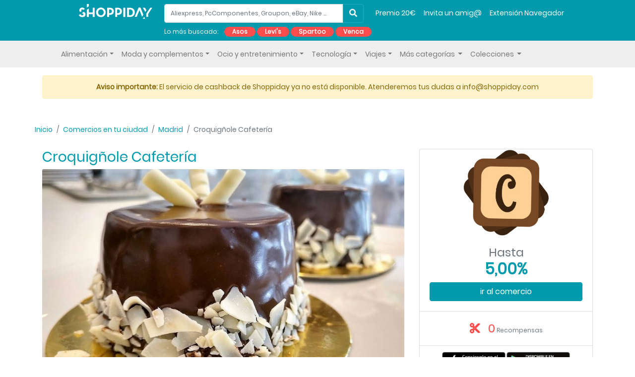

--- FILE ---
content_type: text/html; charset=UTF-8
request_url: https://www.shoppiday.es/comercio/croquignole-cafeteria_740
body_size: 25665
content:
<!doctype html>
<html lang="es">
<head>
  <meta charset="utf-8"/><script type="text/javascript">(window.NREUM||(NREUM={})).init={ajax:{deny_list:["bam.nr-data.net"]},feature_flags:["soft_nav"]};(window.NREUM||(NREUM={})).loader_config={licenseKey:"b469efa33c",applicationID:"230988883",browserID:"231337294"};;/*! For license information please see nr-loader-rum-1.308.0.min.js.LICENSE.txt */
(()=>{var e,t,r={163:(e,t,r)=>{"use strict";r.d(t,{j:()=>E});var n=r(384),i=r(1741);var a=r(2555);r(860).K7.genericEvents;const s="experimental.resources",o="register",c=e=>{if(!e||"string"!=typeof e)return!1;try{document.createDocumentFragment().querySelector(e)}catch{return!1}return!0};var d=r(2614),u=r(944),l=r(8122);const f="[data-nr-mask]",g=e=>(0,l.a)(e,(()=>{const e={feature_flags:[],experimental:{allow_registered_children:!1,resources:!1},mask_selector:"*",block_selector:"[data-nr-block]",mask_input_options:{color:!1,date:!1,"datetime-local":!1,email:!1,month:!1,number:!1,range:!1,search:!1,tel:!1,text:!1,time:!1,url:!1,week:!1,textarea:!1,select:!1,password:!0}};return{ajax:{deny_list:void 0,block_internal:!0,enabled:!0,autoStart:!0},api:{get allow_registered_children(){return e.feature_flags.includes(o)||e.experimental.allow_registered_children},set allow_registered_children(t){e.experimental.allow_registered_children=t},duplicate_registered_data:!1},browser_consent_mode:{enabled:!1},distributed_tracing:{enabled:void 0,exclude_newrelic_header:void 0,cors_use_newrelic_header:void 0,cors_use_tracecontext_headers:void 0,allowed_origins:void 0},get feature_flags(){return e.feature_flags},set feature_flags(t){e.feature_flags=t},generic_events:{enabled:!0,autoStart:!0},harvest:{interval:30},jserrors:{enabled:!0,autoStart:!0},logging:{enabled:!0,autoStart:!0},metrics:{enabled:!0,autoStart:!0},obfuscate:void 0,page_action:{enabled:!0},page_view_event:{enabled:!0,autoStart:!0},page_view_timing:{enabled:!0,autoStart:!0},performance:{capture_marks:!1,capture_measures:!1,capture_detail:!0,resources:{get enabled(){return e.feature_flags.includes(s)||e.experimental.resources},set enabled(t){e.experimental.resources=t},asset_types:[],first_party_domains:[],ignore_newrelic:!0}},privacy:{cookies_enabled:!0},proxy:{assets:void 0,beacon:void 0},session:{expiresMs:d.wk,inactiveMs:d.BB},session_replay:{autoStart:!0,enabled:!1,preload:!1,sampling_rate:10,error_sampling_rate:100,collect_fonts:!1,inline_images:!1,fix_stylesheets:!0,mask_all_inputs:!0,get mask_text_selector(){return e.mask_selector},set mask_text_selector(t){c(t)?e.mask_selector="".concat(t,",").concat(f):""===t||null===t?e.mask_selector=f:(0,u.R)(5,t)},get block_class(){return"nr-block"},get ignore_class(){return"nr-ignore"},get mask_text_class(){return"nr-mask"},get block_selector(){return e.block_selector},set block_selector(t){c(t)?e.block_selector+=",".concat(t):""!==t&&(0,u.R)(6,t)},get mask_input_options(){return e.mask_input_options},set mask_input_options(t){t&&"object"==typeof t?e.mask_input_options={...t,password:!0}:(0,u.R)(7,t)}},session_trace:{enabled:!0,autoStart:!0},soft_navigations:{enabled:!0,autoStart:!0},spa:{enabled:!0,autoStart:!0},ssl:void 0,user_actions:{enabled:!0,elementAttributes:["id","className","tagName","type"]}}})());var p=r(6154),m=r(9324);let h=0;const v={buildEnv:m.F3,distMethod:m.Xs,version:m.xv,originTime:p.WN},b={consented:!1},y={appMetadata:{},get consented(){return this.session?.state?.consent||b.consented},set consented(e){b.consented=e},customTransaction:void 0,denyList:void 0,disabled:!1,harvester:void 0,isolatedBacklog:!1,isRecording:!1,loaderType:void 0,maxBytes:3e4,obfuscator:void 0,onerror:void 0,ptid:void 0,releaseIds:{},session:void 0,timeKeeper:void 0,registeredEntities:[],jsAttributesMetadata:{bytes:0},get harvestCount(){return++h}},_=e=>{const t=(0,l.a)(e,y),r=Object.keys(v).reduce((e,t)=>(e[t]={value:v[t],writable:!1,configurable:!0,enumerable:!0},e),{});return Object.defineProperties(t,r)};var w=r(5701);const x=e=>{const t=e.startsWith("http");e+="/",r.p=t?e:"https://"+e};var R=r(7836),k=r(3241);const A={accountID:void 0,trustKey:void 0,agentID:void 0,licenseKey:void 0,applicationID:void 0,xpid:void 0},S=e=>(0,l.a)(e,A),T=new Set;function E(e,t={},r,s){let{init:o,info:c,loader_config:d,runtime:u={},exposed:l=!0}=t;if(!c){const e=(0,n.pV)();o=e.init,c=e.info,d=e.loader_config}e.init=g(o||{}),e.loader_config=S(d||{}),c.jsAttributes??={},p.bv&&(c.jsAttributes.isWorker=!0),e.info=(0,a.D)(c);const f=e.init,m=[c.beacon,c.errorBeacon];T.has(e.agentIdentifier)||(f.proxy.assets&&(x(f.proxy.assets),m.push(f.proxy.assets)),f.proxy.beacon&&m.push(f.proxy.beacon),e.beacons=[...m],function(e){const t=(0,n.pV)();Object.getOwnPropertyNames(i.W.prototype).forEach(r=>{const n=i.W.prototype[r];if("function"!=typeof n||"constructor"===n)return;let a=t[r];e[r]&&!1!==e.exposed&&"micro-agent"!==e.runtime?.loaderType&&(t[r]=(...t)=>{const n=e[r](...t);return a?a(...t):n})})}(e),(0,n.US)("activatedFeatures",w.B)),u.denyList=[...f.ajax.deny_list||[],...f.ajax.block_internal?m:[]],u.ptid=e.agentIdentifier,u.loaderType=r,e.runtime=_(u),T.has(e.agentIdentifier)||(e.ee=R.ee.get(e.agentIdentifier),e.exposed=l,(0,k.W)({agentIdentifier:e.agentIdentifier,drained:!!w.B?.[e.agentIdentifier],type:"lifecycle",name:"initialize",feature:void 0,data:e.config})),T.add(e.agentIdentifier)}},384:(e,t,r)=>{"use strict";r.d(t,{NT:()=>s,US:()=>u,Zm:()=>o,bQ:()=>d,dV:()=>c,pV:()=>l});var n=r(6154),i=r(1863),a=r(1910);const s={beacon:"bam.nr-data.net",errorBeacon:"bam.nr-data.net"};function o(){return n.gm.NREUM||(n.gm.NREUM={}),void 0===n.gm.newrelic&&(n.gm.newrelic=n.gm.NREUM),n.gm.NREUM}function c(){let e=o();return e.o||(e.o={ST:n.gm.setTimeout,SI:n.gm.setImmediate||n.gm.setInterval,CT:n.gm.clearTimeout,XHR:n.gm.XMLHttpRequest,REQ:n.gm.Request,EV:n.gm.Event,PR:n.gm.Promise,MO:n.gm.MutationObserver,FETCH:n.gm.fetch,WS:n.gm.WebSocket},(0,a.i)(...Object.values(e.o))),e}function d(e,t){let r=o();r.initializedAgents??={},t.initializedAt={ms:(0,i.t)(),date:new Date},r.initializedAgents[e]=t}function u(e,t){o()[e]=t}function l(){return function(){let e=o();const t=e.info||{};e.info={beacon:s.beacon,errorBeacon:s.errorBeacon,...t}}(),function(){let e=o();const t=e.init||{};e.init={...t}}(),c(),function(){let e=o();const t=e.loader_config||{};e.loader_config={...t}}(),o()}},782:(e,t,r)=>{"use strict";r.d(t,{T:()=>n});const n=r(860).K7.pageViewTiming},860:(e,t,r)=>{"use strict";r.d(t,{$J:()=>u,K7:()=>c,P3:()=>d,XX:()=>i,Yy:()=>o,df:()=>a,qY:()=>n,v4:()=>s});const n="events",i="jserrors",a="browser/blobs",s="rum",o="browser/logs",c={ajax:"ajax",genericEvents:"generic_events",jserrors:i,logging:"logging",metrics:"metrics",pageAction:"page_action",pageViewEvent:"page_view_event",pageViewTiming:"page_view_timing",sessionReplay:"session_replay",sessionTrace:"session_trace",softNav:"soft_navigations",spa:"spa"},d={[c.pageViewEvent]:1,[c.pageViewTiming]:2,[c.metrics]:3,[c.jserrors]:4,[c.spa]:5,[c.ajax]:6,[c.sessionTrace]:7,[c.softNav]:8,[c.sessionReplay]:9,[c.logging]:10,[c.genericEvents]:11},u={[c.pageViewEvent]:s,[c.pageViewTiming]:n,[c.ajax]:n,[c.spa]:n,[c.softNav]:n,[c.metrics]:i,[c.jserrors]:i,[c.sessionTrace]:a,[c.sessionReplay]:a,[c.logging]:o,[c.genericEvents]:"ins"}},944:(e,t,r)=>{"use strict";r.d(t,{R:()=>i});var n=r(3241);function i(e,t){"function"==typeof console.debug&&(console.debug("New Relic Warning: https://github.com/newrelic/newrelic-browser-agent/blob/main/docs/warning-codes.md#".concat(e),t),(0,n.W)({agentIdentifier:null,drained:null,type:"data",name:"warn",feature:"warn",data:{code:e,secondary:t}}))}},1687:(e,t,r)=>{"use strict";r.d(t,{Ak:()=>d,Ze:()=>f,x3:()=>u});var n=r(3241),i=r(7836),a=r(3606),s=r(860),o=r(2646);const c={};function d(e,t){const r={staged:!1,priority:s.P3[t]||0};l(e),c[e].get(t)||c[e].set(t,r)}function u(e,t){e&&c[e]&&(c[e].get(t)&&c[e].delete(t),p(e,t,!1),c[e].size&&g(e))}function l(e){if(!e)throw new Error("agentIdentifier required");c[e]||(c[e]=new Map)}function f(e="",t="feature",r=!1){if(l(e),!e||!c[e].get(t)||r)return p(e,t);c[e].get(t).staged=!0,g(e)}function g(e){const t=Array.from(c[e]);t.every(([e,t])=>t.staged)&&(t.sort((e,t)=>e[1].priority-t[1].priority),t.forEach(([t])=>{c[e].delete(t),p(e,t)}))}function p(e,t,r=!0){const s=e?i.ee.get(e):i.ee,c=a.i.handlers;if(!s.aborted&&s.backlog&&c){if((0,n.W)({agentIdentifier:e,type:"lifecycle",name:"drain",feature:t}),r){const e=s.backlog[t],r=c[t];if(r){for(let t=0;e&&t<e.length;++t)m(e[t],r);Object.entries(r).forEach(([e,t])=>{Object.values(t||{}).forEach(t=>{t[0]?.on&&t[0]?.context()instanceof o.y&&t[0].on(e,t[1])})})}}s.isolatedBacklog||delete c[t],s.backlog[t]=null,s.emit("drain-"+t,[])}}function m(e,t){var r=e[1];Object.values(t[r]||{}).forEach(t=>{var r=e[0];if(t[0]===r){var n=t[1],i=e[3],a=e[2];n.apply(i,a)}})}},1738:(e,t,r)=>{"use strict";r.d(t,{U:()=>g,Y:()=>f});var n=r(3241),i=r(9908),a=r(1863),s=r(944),o=r(5701),c=r(3969),d=r(8362),u=r(860),l=r(4261);function f(e,t,r,a){const f=a||r;!f||f[e]&&f[e]!==d.d.prototype[e]||(f[e]=function(){(0,i.p)(c.xV,["API/"+e+"/called"],void 0,u.K7.metrics,r.ee),(0,n.W)({agentIdentifier:r.agentIdentifier,drained:!!o.B?.[r.agentIdentifier],type:"data",name:"api",feature:l.Pl+e,data:{}});try{return t.apply(this,arguments)}catch(e){(0,s.R)(23,e)}})}function g(e,t,r,n,s){const o=e.info;null===r?delete o.jsAttributes[t]:o.jsAttributes[t]=r,(s||null===r)&&(0,i.p)(l.Pl+n,[(0,a.t)(),t,r],void 0,"session",e.ee)}},1741:(e,t,r)=>{"use strict";r.d(t,{W:()=>a});var n=r(944),i=r(4261);class a{#e(e,...t){if(this[e]!==a.prototype[e])return this[e](...t);(0,n.R)(35,e)}addPageAction(e,t){return this.#e(i.hG,e,t)}register(e){return this.#e(i.eY,e)}recordCustomEvent(e,t){return this.#e(i.fF,e,t)}setPageViewName(e,t){return this.#e(i.Fw,e,t)}setCustomAttribute(e,t,r){return this.#e(i.cD,e,t,r)}noticeError(e,t){return this.#e(i.o5,e,t)}setUserId(e,t=!1){return this.#e(i.Dl,e,t)}setApplicationVersion(e){return this.#e(i.nb,e)}setErrorHandler(e){return this.#e(i.bt,e)}addRelease(e,t){return this.#e(i.k6,e,t)}log(e,t){return this.#e(i.$9,e,t)}start(){return this.#e(i.d3)}finished(e){return this.#e(i.BL,e)}recordReplay(){return this.#e(i.CH)}pauseReplay(){return this.#e(i.Tb)}addToTrace(e){return this.#e(i.U2,e)}setCurrentRouteName(e){return this.#e(i.PA,e)}interaction(e){return this.#e(i.dT,e)}wrapLogger(e,t,r){return this.#e(i.Wb,e,t,r)}measure(e,t){return this.#e(i.V1,e,t)}consent(e){return this.#e(i.Pv,e)}}},1863:(e,t,r)=>{"use strict";function n(){return Math.floor(performance.now())}r.d(t,{t:()=>n})},1910:(e,t,r)=>{"use strict";r.d(t,{i:()=>a});var n=r(944);const i=new Map;function a(...e){return e.every(e=>{if(i.has(e))return i.get(e);const t="function"==typeof e?e.toString():"",r=t.includes("[native code]"),a=t.includes("nrWrapper");return r||a||(0,n.R)(64,e?.name||t),i.set(e,r),r})}},2555:(e,t,r)=>{"use strict";r.d(t,{D:()=>o,f:()=>s});var n=r(384),i=r(8122);const a={beacon:n.NT.beacon,errorBeacon:n.NT.errorBeacon,licenseKey:void 0,applicationID:void 0,sa:void 0,queueTime:void 0,applicationTime:void 0,ttGuid:void 0,user:void 0,account:void 0,product:void 0,extra:void 0,jsAttributes:{},userAttributes:void 0,atts:void 0,transactionName:void 0,tNamePlain:void 0};function s(e){try{return!!e.licenseKey&&!!e.errorBeacon&&!!e.applicationID}catch(e){return!1}}const o=e=>(0,i.a)(e,a)},2614:(e,t,r)=>{"use strict";r.d(t,{BB:()=>s,H3:()=>n,g:()=>d,iL:()=>c,tS:()=>o,uh:()=>i,wk:()=>a});const n="NRBA",i="SESSION",a=144e5,s=18e5,o={STARTED:"session-started",PAUSE:"session-pause",RESET:"session-reset",RESUME:"session-resume",UPDATE:"session-update"},c={SAME_TAB:"same-tab",CROSS_TAB:"cross-tab"},d={OFF:0,FULL:1,ERROR:2}},2646:(e,t,r)=>{"use strict";r.d(t,{y:()=>n});class n{constructor(e){this.contextId=e}}},2843:(e,t,r)=>{"use strict";r.d(t,{G:()=>a,u:()=>i});var n=r(3878);function i(e,t=!1,r,i){(0,n.DD)("visibilitychange",function(){if(t)return void("hidden"===document.visibilityState&&e());e(document.visibilityState)},r,i)}function a(e,t,r){(0,n.sp)("pagehide",e,t,r)}},3241:(e,t,r)=>{"use strict";r.d(t,{W:()=>a});var n=r(6154);const i="newrelic";function a(e={}){try{n.gm.dispatchEvent(new CustomEvent(i,{detail:e}))}catch(e){}}},3606:(e,t,r)=>{"use strict";r.d(t,{i:()=>a});var n=r(9908);a.on=s;var i=a.handlers={};function a(e,t,r,a){s(a||n.d,i,e,t,r)}function s(e,t,r,i,a){a||(a="feature"),e||(e=n.d);var s=t[a]=t[a]||{};(s[r]=s[r]||[]).push([e,i])}},3878:(e,t,r)=>{"use strict";function n(e,t){return{capture:e,passive:!1,signal:t}}function i(e,t,r=!1,i){window.addEventListener(e,t,n(r,i))}function a(e,t,r=!1,i){document.addEventListener(e,t,n(r,i))}r.d(t,{DD:()=>a,jT:()=>n,sp:()=>i})},3969:(e,t,r)=>{"use strict";r.d(t,{TZ:()=>n,XG:()=>o,rs:()=>i,xV:()=>s,z_:()=>a});const n=r(860).K7.metrics,i="sm",a="cm",s="storeSupportabilityMetrics",o="storeEventMetrics"},4234:(e,t,r)=>{"use strict";r.d(t,{W:()=>a});var n=r(7836),i=r(1687);class a{constructor(e,t){this.agentIdentifier=e,this.ee=n.ee.get(e),this.featureName=t,this.blocked=!1}deregisterDrain(){(0,i.x3)(this.agentIdentifier,this.featureName)}}},4261:(e,t,r)=>{"use strict";r.d(t,{$9:()=>d,BL:()=>o,CH:()=>g,Dl:()=>_,Fw:()=>y,PA:()=>h,Pl:()=>n,Pv:()=>k,Tb:()=>l,U2:()=>a,V1:()=>R,Wb:()=>x,bt:()=>b,cD:()=>v,d3:()=>w,dT:()=>c,eY:()=>p,fF:()=>f,hG:()=>i,k6:()=>s,nb:()=>m,o5:()=>u});const n="api-",i="addPageAction",a="addToTrace",s="addRelease",o="finished",c="interaction",d="log",u="noticeError",l="pauseReplay",f="recordCustomEvent",g="recordReplay",p="register",m="setApplicationVersion",h="setCurrentRouteName",v="setCustomAttribute",b="setErrorHandler",y="setPageViewName",_="setUserId",w="start",x="wrapLogger",R="measure",k="consent"},5289:(e,t,r)=>{"use strict";r.d(t,{GG:()=>s,Qr:()=>c,sB:()=>o});var n=r(3878),i=r(6389);function a(){return"undefined"==typeof document||"complete"===document.readyState}function s(e,t){if(a())return e();const r=(0,i.J)(e),s=setInterval(()=>{a()&&(clearInterval(s),r())},500);(0,n.sp)("load",r,t)}function o(e){if(a())return e();(0,n.DD)("DOMContentLoaded",e)}function c(e){if(a())return e();(0,n.sp)("popstate",e)}},5607:(e,t,r)=>{"use strict";r.d(t,{W:()=>n});const n=(0,r(9566).bz)()},5701:(e,t,r)=>{"use strict";r.d(t,{B:()=>a,t:()=>s});var n=r(3241);const i=new Set,a={};function s(e,t){const r=t.agentIdentifier;a[r]??={},e&&"object"==typeof e&&(i.has(r)||(t.ee.emit("rumresp",[e]),a[r]=e,i.add(r),(0,n.W)({agentIdentifier:r,loaded:!0,drained:!0,type:"lifecycle",name:"load",feature:void 0,data:e})))}},6154:(e,t,r)=>{"use strict";r.d(t,{OF:()=>c,RI:()=>i,WN:()=>u,bv:()=>a,eN:()=>l,gm:()=>s,mw:()=>o,sb:()=>d});var n=r(1863);const i="undefined"!=typeof window&&!!window.document,a="undefined"!=typeof WorkerGlobalScope&&("undefined"!=typeof self&&self instanceof WorkerGlobalScope&&self.navigator instanceof WorkerNavigator||"undefined"!=typeof globalThis&&globalThis instanceof WorkerGlobalScope&&globalThis.navigator instanceof WorkerNavigator),s=i?window:"undefined"!=typeof WorkerGlobalScope&&("undefined"!=typeof self&&self instanceof WorkerGlobalScope&&self||"undefined"!=typeof globalThis&&globalThis instanceof WorkerGlobalScope&&globalThis),o=Boolean("hidden"===s?.document?.visibilityState),c=/iPad|iPhone|iPod/.test(s.navigator?.userAgent),d=c&&"undefined"==typeof SharedWorker,u=((()=>{const e=s.navigator?.userAgent?.match(/Firefox[/\s](\d+\.\d+)/);Array.isArray(e)&&e.length>=2&&e[1]})(),Date.now()-(0,n.t)()),l=()=>"undefined"!=typeof PerformanceNavigationTiming&&s?.performance?.getEntriesByType("navigation")?.[0]?.responseStart},6389:(e,t,r)=>{"use strict";function n(e,t=500,r={}){const n=r?.leading||!1;let i;return(...r)=>{n&&void 0===i&&(e.apply(this,r),i=setTimeout(()=>{i=clearTimeout(i)},t)),n||(clearTimeout(i),i=setTimeout(()=>{e.apply(this,r)},t))}}function i(e){let t=!1;return(...r)=>{t||(t=!0,e.apply(this,r))}}r.d(t,{J:()=>i,s:()=>n})},6630:(e,t,r)=>{"use strict";r.d(t,{T:()=>n});const n=r(860).K7.pageViewEvent},7699:(e,t,r)=>{"use strict";r.d(t,{It:()=>a,KC:()=>o,No:()=>i,qh:()=>s});var n=r(860);const i=16e3,a=1e6,s="SESSION_ERROR",o={[n.K7.logging]:!0,[n.K7.genericEvents]:!1,[n.K7.jserrors]:!1,[n.K7.ajax]:!1}},7836:(e,t,r)=>{"use strict";r.d(t,{P:()=>o,ee:()=>c});var n=r(384),i=r(8990),a=r(2646),s=r(5607);const o="nr@context:".concat(s.W),c=function e(t,r){var n={},s={},u={},l=!1;try{l=16===r.length&&d.initializedAgents?.[r]?.runtime.isolatedBacklog}catch(e){}var f={on:p,addEventListener:p,removeEventListener:function(e,t){var r=n[e];if(!r)return;for(var i=0;i<r.length;i++)r[i]===t&&r.splice(i,1)},emit:function(e,r,n,i,a){!1!==a&&(a=!0);if(c.aborted&&!i)return;t&&a&&t.emit(e,r,n);var o=g(n);m(e).forEach(e=>{e.apply(o,r)});var d=v()[s[e]];d&&d.push([f,e,r,o]);return o},get:h,listeners:m,context:g,buffer:function(e,t){const r=v();if(t=t||"feature",f.aborted)return;Object.entries(e||{}).forEach(([e,n])=>{s[n]=t,t in r||(r[t]=[])})},abort:function(){f._aborted=!0,Object.keys(f.backlog).forEach(e=>{delete f.backlog[e]})},isBuffering:function(e){return!!v()[s[e]]},debugId:r,backlog:l?{}:t&&"object"==typeof t.backlog?t.backlog:{},isolatedBacklog:l};return Object.defineProperty(f,"aborted",{get:()=>{let e=f._aborted||!1;return e||(t&&(e=t.aborted),e)}}),f;function g(e){return e&&e instanceof a.y?e:e?(0,i.I)(e,o,()=>new a.y(o)):new a.y(o)}function p(e,t){n[e]=m(e).concat(t)}function m(e){return n[e]||[]}function h(t){return u[t]=u[t]||e(f,t)}function v(){return f.backlog}}(void 0,"globalEE"),d=(0,n.Zm)();d.ee||(d.ee=c)},8122:(e,t,r)=>{"use strict";r.d(t,{a:()=>i});var n=r(944);function i(e,t){try{if(!e||"object"!=typeof e)return(0,n.R)(3);if(!t||"object"!=typeof t)return(0,n.R)(4);const r=Object.create(Object.getPrototypeOf(t),Object.getOwnPropertyDescriptors(t)),a=0===Object.keys(r).length?e:r;for(let s in a)if(void 0!==e[s])try{if(null===e[s]){r[s]=null;continue}Array.isArray(e[s])&&Array.isArray(t[s])?r[s]=Array.from(new Set([...e[s],...t[s]])):"object"==typeof e[s]&&"object"==typeof t[s]?r[s]=i(e[s],t[s]):r[s]=e[s]}catch(e){r[s]||(0,n.R)(1,e)}return r}catch(e){(0,n.R)(2,e)}}},8362:(e,t,r)=>{"use strict";r.d(t,{d:()=>a});var n=r(9566),i=r(1741);class a extends i.W{agentIdentifier=(0,n.LA)(16)}},8374:(e,t,r)=>{r.nc=(()=>{try{return document?.currentScript?.nonce}catch(e){}return""})()},8990:(e,t,r)=>{"use strict";r.d(t,{I:()=>i});var n=Object.prototype.hasOwnProperty;function i(e,t,r){if(n.call(e,t))return e[t];var i=r();if(Object.defineProperty&&Object.keys)try{return Object.defineProperty(e,t,{value:i,writable:!0,enumerable:!1}),i}catch(e){}return e[t]=i,i}},9324:(e,t,r)=>{"use strict";r.d(t,{F3:()=>i,Xs:()=>a,xv:()=>n});const n="1.308.0",i="PROD",a="CDN"},9566:(e,t,r)=>{"use strict";r.d(t,{LA:()=>o,bz:()=>s});var n=r(6154);const i="xxxxxxxx-xxxx-4xxx-yxxx-xxxxxxxxxxxx";function a(e,t){return e?15&e[t]:16*Math.random()|0}function s(){const e=n.gm?.crypto||n.gm?.msCrypto;let t,r=0;return e&&e.getRandomValues&&(t=e.getRandomValues(new Uint8Array(30))),i.split("").map(e=>"x"===e?a(t,r++).toString(16):"y"===e?(3&a()|8).toString(16):e).join("")}function o(e){const t=n.gm?.crypto||n.gm?.msCrypto;let r,i=0;t&&t.getRandomValues&&(r=t.getRandomValues(new Uint8Array(e)));const s=[];for(var o=0;o<e;o++)s.push(a(r,i++).toString(16));return s.join("")}},9908:(e,t,r)=>{"use strict";r.d(t,{d:()=>n,p:()=>i});var n=r(7836).ee.get("handle");function i(e,t,r,i,a){a?(a.buffer([e],i),a.emit(e,t,r)):(n.buffer([e],i),n.emit(e,t,r))}}},n={};function i(e){var t=n[e];if(void 0!==t)return t.exports;var a=n[e]={exports:{}};return r[e](a,a.exports,i),a.exports}i.m=r,i.d=(e,t)=>{for(var r in t)i.o(t,r)&&!i.o(e,r)&&Object.defineProperty(e,r,{enumerable:!0,get:t[r]})},i.f={},i.e=e=>Promise.all(Object.keys(i.f).reduce((t,r)=>(i.f[r](e,t),t),[])),i.u=e=>"nr-rum-1.308.0.min.js",i.o=(e,t)=>Object.prototype.hasOwnProperty.call(e,t),e={},t="NRBA-1.308.0.PROD:",i.l=(r,n,a,s)=>{if(e[r])e[r].push(n);else{var o,c;if(void 0!==a)for(var d=document.getElementsByTagName("script"),u=0;u<d.length;u++){var l=d[u];if(l.getAttribute("src")==r||l.getAttribute("data-webpack")==t+a){o=l;break}}if(!o){c=!0;var f={296:"sha512-+MIMDsOcckGXa1EdWHqFNv7P+JUkd5kQwCBr3KE6uCvnsBNUrdSt4a/3/L4j4TxtnaMNjHpza2/erNQbpacJQA=="};(o=document.createElement("script")).charset="utf-8",i.nc&&o.setAttribute("nonce",i.nc),o.setAttribute("data-webpack",t+a),o.src=r,0!==o.src.indexOf(window.location.origin+"/")&&(o.crossOrigin="anonymous"),f[s]&&(o.integrity=f[s])}e[r]=[n];var g=(t,n)=>{o.onerror=o.onload=null,clearTimeout(p);var i=e[r];if(delete e[r],o.parentNode&&o.parentNode.removeChild(o),i&&i.forEach(e=>e(n)),t)return t(n)},p=setTimeout(g.bind(null,void 0,{type:"timeout",target:o}),12e4);o.onerror=g.bind(null,o.onerror),o.onload=g.bind(null,o.onload),c&&document.head.appendChild(o)}},i.r=e=>{"undefined"!=typeof Symbol&&Symbol.toStringTag&&Object.defineProperty(e,Symbol.toStringTag,{value:"Module"}),Object.defineProperty(e,"__esModule",{value:!0})},i.p="https://js-agent.newrelic.com/",(()=>{var e={374:0,840:0};i.f.j=(t,r)=>{var n=i.o(e,t)?e[t]:void 0;if(0!==n)if(n)r.push(n[2]);else{var a=new Promise((r,i)=>n=e[t]=[r,i]);r.push(n[2]=a);var s=i.p+i.u(t),o=new Error;i.l(s,r=>{if(i.o(e,t)&&(0!==(n=e[t])&&(e[t]=void 0),n)){var a=r&&("load"===r.type?"missing":r.type),s=r&&r.target&&r.target.src;o.message="Loading chunk "+t+" failed: ("+a+": "+s+")",o.name="ChunkLoadError",o.type=a,o.request=s,n[1](o)}},"chunk-"+t,t)}};var t=(t,r)=>{var n,a,[s,o,c]=r,d=0;if(s.some(t=>0!==e[t])){for(n in o)i.o(o,n)&&(i.m[n]=o[n]);if(c)c(i)}for(t&&t(r);d<s.length;d++)a=s[d],i.o(e,a)&&e[a]&&e[a][0](),e[a]=0},r=self["webpackChunk:NRBA-1.308.0.PROD"]=self["webpackChunk:NRBA-1.308.0.PROD"]||[];r.forEach(t.bind(null,0)),r.push=t.bind(null,r.push.bind(r))})(),(()=>{"use strict";i(8374);var e=i(8362),t=i(860);const r=Object.values(t.K7);var n=i(163);var a=i(9908),s=i(1863),o=i(4261),c=i(1738);var d=i(1687),u=i(4234),l=i(5289),f=i(6154),g=i(944),p=i(384);const m=e=>f.RI&&!0===e?.privacy.cookies_enabled;function h(e){return!!(0,p.dV)().o.MO&&m(e)&&!0===e?.session_trace.enabled}var v=i(6389),b=i(7699);class y extends u.W{constructor(e,t){super(e.agentIdentifier,t),this.agentRef=e,this.abortHandler=void 0,this.featAggregate=void 0,this.loadedSuccessfully=void 0,this.onAggregateImported=new Promise(e=>{this.loadedSuccessfully=e}),this.deferred=Promise.resolve(),!1===e.init[this.featureName].autoStart?this.deferred=new Promise((t,r)=>{this.ee.on("manual-start-all",(0,v.J)(()=>{(0,d.Ak)(e.agentIdentifier,this.featureName),t()}))}):(0,d.Ak)(e.agentIdentifier,t)}importAggregator(e,t,r={}){if(this.featAggregate)return;const n=async()=>{let n;await this.deferred;try{if(m(e.init)){const{setupAgentSession:t}=await i.e(296).then(i.bind(i,3305));n=t(e)}}catch(e){(0,g.R)(20,e),this.ee.emit("internal-error",[e]),(0,a.p)(b.qh,[e],void 0,this.featureName,this.ee)}try{if(!this.#t(this.featureName,n,e.init))return(0,d.Ze)(this.agentIdentifier,this.featureName),void this.loadedSuccessfully(!1);const{Aggregate:i}=await t();this.featAggregate=new i(e,r),e.runtime.harvester.initializedAggregates.push(this.featAggregate),this.loadedSuccessfully(!0)}catch(e){(0,g.R)(34,e),this.abortHandler?.(),(0,d.Ze)(this.agentIdentifier,this.featureName,!0),this.loadedSuccessfully(!1),this.ee&&this.ee.abort()}};f.RI?(0,l.GG)(()=>n(),!0):n()}#t(e,r,n){if(this.blocked)return!1;switch(e){case t.K7.sessionReplay:return h(n)&&!!r;case t.K7.sessionTrace:return!!r;default:return!0}}}var _=i(6630),w=i(2614),x=i(3241);class R extends y{static featureName=_.T;constructor(e){var t;super(e,_.T),this.setupInspectionEvents(e.agentIdentifier),t=e,(0,c.Y)(o.Fw,function(e,r){"string"==typeof e&&("/"!==e.charAt(0)&&(e="/"+e),t.runtime.customTransaction=(r||"http://custom.transaction")+e,(0,a.p)(o.Pl+o.Fw,[(0,s.t)()],void 0,void 0,t.ee))},t),this.importAggregator(e,()=>i.e(296).then(i.bind(i,3943)))}setupInspectionEvents(e){const t=(t,r)=>{t&&(0,x.W)({agentIdentifier:e,timeStamp:t.timeStamp,loaded:"complete"===t.target.readyState,type:"window",name:r,data:t.target.location+""})};(0,l.sB)(e=>{t(e,"DOMContentLoaded")}),(0,l.GG)(e=>{t(e,"load")}),(0,l.Qr)(e=>{t(e,"navigate")}),this.ee.on(w.tS.UPDATE,(t,r)=>{(0,x.W)({agentIdentifier:e,type:"lifecycle",name:"session",data:r})})}}class k extends e.d{constructor(e){var t;(super(),f.gm)?(this.features={},(0,p.bQ)(this.agentIdentifier,this),this.desiredFeatures=new Set(e.features||[]),this.desiredFeatures.add(R),(0,n.j)(this,e,e.loaderType||"agent"),t=this,(0,c.Y)(o.cD,function(e,r,n=!1){if("string"==typeof e){if(["string","number","boolean"].includes(typeof r)||null===r)return(0,c.U)(t,e,r,o.cD,n);(0,g.R)(40,typeof r)}else(0,g.R)(39,typeof e)},t),function(e){(0,c.Y)(o.Dl,function(t,r=!1){if("string"!=typeof t&&null!==t)return void(0,g.R)(41,typeof t);const n=e.info.jsAttributes["enduser.id"];r&&null!=n&&n!==t?(0,a.p)(o.Pl+"setUserIdAndResetSession",[t],void 0,"session",e.ee):(0,c.U)(e,"enduser.id",t,o.Dl,!0)},e)}(this),function(e){(0,c.Y)(o.nb,function(t){if("string"==typeof t||null===t)return(0,c.U)(e,"application.version",t,o.nb,!1);(0,g.R)(42,typeof t)},e)}(this),function(e){(0,c.Y)(o.d3,function(){e.ee.emit("manual-start-all")},e)}(this),function(e){(0,c.Y)(o.Pv,function(t=!0){if("boolean"==typeof t){if((0,a.p)(o.Pl+o.Pv,[t],void 0,"session",e.ee),e.runtime.consented=t,t){const t=e.features.page_view_event;t.onAggregateImported.then(e=>{const r=t.featAggregate;e&&!r.sentRum&&r.sendRum()})}}else(0,g.R)(65,typeof t)},e)}(this),this.run()):(0,g.R)(21)}get config(){return{info:this.info,init:this.init,loader_config:this.loader_config,runtime:this.runtime}}get api(){return this}run(){try{const e=function(e){const t={};return r.forEach(r=>{t[r]=!!e[r]?.enabled}),t}(this.init),n=[...this.desiredFeatures];n.sort((e,r)=>t.P3[e.featureName]-t.P3[r.featureName]),n.forEach(r=>{if(!e[r.featureName]&&r.featureName!==t.K7.pageViewEvent)return;if(r.featureName===t.K7.spa)return void(0,g.R)(67);const n=function(e){switch(e){case t.K7.ajax:return[t.K7.jserrors];case t.K7.sessionTrace:return[t.K7.ajax,t.K7.pageViewEvent];case t.K7.sessionReplay:return[t.K7.sessionTrace];case t.K7.pageViewTiming:return[t.K7.pageViewEvent];default:return[]}}(r.featureName).filter(e=>!(e in this.features));n.length>0&&(0,g.R)(36,{targetFeature:r.featureName,missingDependencies:n}),this.features[r.featureName]=new r(this)})}catch(e){(0,g.R)(22,e);for(const e in this.features)this.features[e].abortHandler?.();const t=(0,p.Zm)();delete t.initializedAgents[this.agentIdentifier]?.features,delete this.sharedAggregator;return t.ee.get(this.agentIdentifier).abort(),!1}}}var A=i(2843),S=i(782);class T extends y{static featureName=S.T;constructor(e){super(e,S.T),f.RI&&((0,A.u)(()=>(0,a.p)("docHidden",[(0,s.t)()],void 0,S.T,this.ee),!0),(0,A.G)(()=>(0,a.p)("winPagehide",[(0,s.t)()],void 0,S.T,this.ee)),this.importAggregator(e,()=>i.e(296).then(i.bind(i,2117))))}}var E=i(3969);class I extends y{static featureName=E.TZ;constructor(e){super(e,E.TZ),f.RI&&document.addEventListener("securitypolicyviolation",e=>{(0,a.p)(E.xV,["Generic/CSPViolation/Detected"],void 0,this.featureName,this.ee)}),this.importAggregator(e,()=>i.e(296).then(i.bind(i,9623)))}}new k({features:[R,T,I],loaderType:"lite"})})()})();</script><title>Croquigñole Cafetería - C/ de Alcalá, 238 - Madrid - Shoppiday</title><link rel="preconnect" href="https://cdn.cookielaw.org"/><link rel="preconnect" href="https://connect.facebook.net"/><link rel="preconnect" href="https://v2.zopim.com"/><link rel="preconnect" href="https://www.googleadservices.com"/><link rel="canonical" href="https://www.shoppiday.es/comercio/croquignole-cafeteria_740"/><link rel="stylesheet" href="/css/8d7bc37.css"/><style>
    @font-face{  font-family:'Poppins';  font-style:normal; font-display: swap; font-weight:400;  src:local('Poppins Regular'), local('Poppins-Regular'), url(https://fonts.gstatic.com/s/poppins/v5/pxiEyp8kv8JHgFVrJJbecmNE.woff2) format('woff2');  unicode-range:U+0900-097F, U+1CD0-1CF6, U+1CF8-1CF9, U+200C-200D, U+20A8, U+20B9, U+25CC, U+A830-A839, U+A8E0-A8FB;  }
    @font-face{  font-family:'Poppins';  font-style:normal; font-display: swap; font-weight:400;  src:local('Poppins Regular'), local('Poppins-Regular'), url(https://fonts.gstatic.com/s/poppins/v5/pxiEyp8kv8JHgFVrJJnecmNE.woff2) format('woff2');  unicode-range:U+0100-024F, U+0259, U+1E00-1EFF, U+2020, U+20A0-20AB, U+20AD-20CF, U+2113, U+2C60-2C7F, U+A720-A7FF;  }
    @font-face{  font-family:'Poppins';  font-style:normal; font-display: swap; font-weight:400;  src:local('Poppins Regular'), local('Poppins-Regular'), url(https://fonts.gstatic.com/s/poppins/v5/pxiEyp8kv8JHgFVrJJfecg.woff2) format('woff2');  unicode-range:U+0000-00FF, U+0131, U+0152-0153, U+02BB-02BC, U+02C6, U+02DA, U+02DC, U+2000-206F, U+2074, U+20AC, U+2122, U+2191, U+2193, U+2212, U+2215, U+FEFF, U+FFFD;  }
    html, body, div, span, object, iframe, h1, h2, h3, h4, h5, h6, p, blockquote, pre, a, abbr, address, cite, code, del, dfn, em, img, ins, q, small, strong, sub, sup, dl, dt, dd, ol, ul, li, fieldset, form, label, legend, table, caption, tbody, tfoot, thead, tr, th, td{ font-family:'Poppins', sans-serif !important;}
    body{font-size:0.875rem;color: #6c757d!important;}
    body.bg-light{background-color:#fff !important;}
    a:hover{text-decoration:none;}
  </style><script src="/js/8b80382.js"></script><script>
        var dataLayer = [];
    </script><script type="text/javascript">
      //<![CDATA[
      (function(w,d,s,l,i){w[l]=w[l]||[];w[l].push({'gtm.start':
              new Date().getTime(),event:'gtm.js'});var f=d.getElementsByTagName(s)[0],
          j=d.createElement(s),dl=l!='dataLayer'?'&l='+l:'';j.async=true;j.src=
          'https://www.googletagmanager.com/gtm.js?id='+i+dl;f.parentNode.insertBefore(j,f);
      })(window,document,'script','dataLayer','GTM-MPVGZXC');
      var google_conversion_id = 856025582;
      var google_custom_params = window.google_tag_params;
      var google_remarketing_only = true;
      var basePath = "";
      var tabSelected = '';
      var isShpApp = (/iPhone|iPad|iPod/i.test(navigator.userAgent) && /Shoppiday\//i.test(navigator.userAgent)) || (/android/i.test(navigator.userAgent) && /ShoppidayApp\//i.test(navigator.userAgent));
      //]]></script><meta name="keywords"
        content="cashback, dinero, ofertas, cupones, descuentos, ahorro, compras online"><meta name="viewport" content="width=device-width, initial-scale=1, shrink-to-fit=no"><meta name="format-detection" content="telephone=no"/><meta property="og:description" content="Croquigñole Cafetería Pastelería encontrarás un ambiente cálido y luminoso para disfrutar de un rico café y una variedad de pasteles recién salidos del... - Madrid - Gana dinero con tus compras"/><meta name="description" content="Croquigñole Cafetería Pastelería encontrarás un ambiente cálido y luminoso para disfrutar de un rico café y una variedad de pasteles recién salidos del... - C/ de Alcalá, 238 - Madrid  - Gana dinero con tus compras"/><meta name="twitter:text:description"
      content="Croquigñole Cafetería Pastelería encontrarás un ambiente cálido y luminoso para disfrutar de un rico café y una variedad de pasteles recién salidos del... - Madrid - Gana dinero con tus compras"/><link rel="apple-touch-icon" sizes="57x57" href="/apple-icon-57x57.png"><link rel="apple-touch-icon" sizes="60x60" href="/apple-icon-60x60.png"><link rel="apple-touch-icon" sizes="72x72" href="/apple-icon-72x72.png"><link rel="apple-touch-icon" sizes="76x76" href="/apple-icon-76x76.png"><link rel="apple-touch-icon" sizes="114x114" href="/apple-icon-114x114.png"><link rel="apple-touch-icon" sizes="120x120" href="/apple-icon-120x120.png"><link rel="apple-touch-icon" sizes="144x144" href="/apple-icon-144x144.png"><link rel="apple-touch-icon" sizes="152x152" href="/apple-icon-152x152.png"><link rel="apple-touch-icon" sizes="180x180" href="/apple-icon-180x180.png"><link rel="icon" type="image/png" sizes="192x192" href="/android-icon-192x192.png"><link rel="icon" type="image/png" sizes="32x32" href="/favicon-32x32.png"><link rel="icon" type="image/png" sizes="96x96" href="/favicon-96x96.png"><link rel="icon" type="image/png" sizes="16x16" href="/favicon-16x16.png"><link rel="manifest" href="/manifest.json"><link rel="chrome-webstore-item" href="https://chrome.google.com/webstore/detail/hkkjkmoplgfbkpbbnkjojabogbcbcepd"><meta name="msapplication-TileColor" content="#ffffff"><meta name="msapplication-TileImage" content="/ms-icon-144x144.png"><meta name="theme-color" content="#ffffff"><meta property="fb:app_id" content="161965640928388"/><meta property="og:type" content="website"/><meta property="og:site_name" content="Shoppiday"/><meta property="og:title" content="Croquigñole Cafetería - C/ de Alcalá, 238 - Madrid - Shoppiday"/><meta property="og:locale" content="es_ES"/><meta property="og:image" content="https://images.shoppiday.es/assets/web/logo_1024x1024.png"/><meta name="twitter:image" content="https://images.shoppiday.es/assets/web/logo_1024x1024.png"/><meta property="og:url"
      content="https://www.shoppiday.es/comercio/croquignole-cafeteria_740"/><meta name="twitter:url"
      content="https://www.shoppiday.es/comercio/croquignole-cafeteria_740"/><meta property="article:publisher" content="https://www.facebook.com/shoppiday"/><meta name="google-signin-client_id" id="google-signin-client_id" content="400804403766-aueb7605usivco62e4nsse4mahck1lhv.apps.googleusercontent.com" /><meta name="shoppiday_version" content="20230221071454" /><meta name="twitter:card" content="summary"/><meta name="twitter:site" content="@shoppiday"/><meta name="twitter:site:id" content="@shoppiday"/><meta name="twitter:creator" content="@shoppiday"/><meta name="twitter:title" content="Croquigñole Cafetería - C/ de Alcalá, 238 - Madrid - Shoppiday"/><meta name="twitter:app:country" content="ES"/><meta name="twitter:app:name:iphone" content="Shoppiday"/><meta name="twitter:app:id:iphone" content="1190097777"/><meta name="twitter:app:url:iphone" content="shoppiday://"/><meta name="twitter:app:name:googleplay" content="Shoppiday"/><meta name="twitter:app:id:googleplay" content="com.shoppiday.user"/><meta name="twitter:app:url:googleplay" content="shoppiday://"/><meta name="apple-itunes-app" content="app-id=1190097777"/><meta name="google-play-app" content="app-id=com.shoppiday.user"/><!-- Start SmartBanner configuration --><meta name="smartbanner:title" content="Shoppiday"><meta name="smartbanner:author" content="Gana dinero con tus compras"><meta name="smartbanner:price" content=" "><meta name="smartbanner:price-suffix-apple" content=" "><meta name="smartbanner:price-suffix-google" content=" "><meta name="smartbanner:icon-apple" content="/apple-icon-180x180.png"><meta name="smartbanner:icon-google" content="/android-icon-192x192.png"><meta name="smartbanner:button" content="Descargar"><meta name="smartbanner:button-url-apple" content="https://apps.apple.com/app/shoppiday/id1190097777"><meta name="smartbanner:button-url-google" content="https://play.google.com/store/apps/details?id=com.shoppiday.user"><meta name="smartbanner:enabled-platforms" content="android,ios"><meta name="smartbanner:close-label" content="Cerrar"><!-- End SmartBanner configuration --></head>
<body class="bg-light">
<noscript>
  <iframe src="https://www.googletagmanager.com/ns.html?id=GTM-MPVGZXC" height="0" width="0"
      style="display:none;visibility:hidden"></iframe>
</noscript>
<div class="sticky-top">
  
<div class="collapse" id="navbarShowSearchContent">
  <div class="bg-dark py-4 px-0">
    <form method="GET" action="/resultados-busqueda" class="form-inline col-12">
      <div class="input-group col-12">
        <input class="form-control fs12px" type="search" id="search_q_sd" style="height:auto"
            placeholder="Aliexpress, PcComponentes, Groupon, eBay, Nike ..." value=""
            aria-label="Aliexpress, PcComponentes, Groupon, eBay, Nike ..." name="q">
        <div class="input-group-append">
          <button class="btn btn-info" type="submit" aria-label="Buscar"><i class="fas fa-search"></i></button>
        </div>
      </div>
    </form>
  </div>
</div>
<nav class="navbar navbar-expand-lg navbar-dark bg-info" style="min-height:74px;padding:0.5rem;">
  <button class="navbar-toggler" type="button" data-toggle="collapse" data-target="#navbarSupportedContent"
      aria-controls="navbarSupportedContent" aria-expanded="false" aria-label="Ver menú">
    <i class="fas fa-bars text-white"></i>
  </button>
  <a class="navbar-brand visible-md d-lg-none" href="/">
    <img src="https://images.shoppiday.es/assets/web/respo-logo.png" class="d-inline-block align-top" alt="shoppiday"
        height="30">
  </a>
  <button class="navbar-toggler btn btn-info my-2 my-sm-0 text-white" data-toggle="collapse"
      data-target="#navbarShowSearchContent" aria-controls="navbarShowSearchContent" aria-expanded="false"
      aria-label="Toggle navigation" onclick="setTimeout(function(){$('#search_q_sd').focus()},500);return true;">
    <i class="fas fa-search"></i>
  </button>
    <div class="navbar-collapse collapse" id="navbarSupportedContent">
    <ul class="navbar-nav m-auto">
      <li><a class="m-auto px-0 px-lg-4" href="/">
        <img src="https://images.shoppiday.es/assets/web/respo-logo.png" class="d-none d-lg-inline-block" alt="shoppiday"
            height="30">
      </a></li>
      <li>
      <form method="GET" action="/resultados-busqueda"
          class="form-inline d-none d-lg-block pr-3">
        <div class="input-group">
          <input class="form-control fs12px search_q" type="search" id="search_q" autocomplete="off"
              placeholder="Aliexpress, PcComponentes, Groupon, eBay, Nike ..."
              value="" style="height: auto;"
              aria-label="Aliexpress, PcComponentes, Groupon, eBay, Nike ..." name="q">
          <input type="hidden" value="tiendas" name="type" id="search_type"/>
          <div class="input-group-append">
            <button id="startSearch" class="btn btn-info my-2 my-sm-0" style="border:1px solid #22abbd!important"
                type="submit" aria-label="Buscar"><i class="fas fa-search"></i></button>
          </div>
        </div>
      </form>
        <div class="text-white pt-2 fs12px d-none d-lg-block">Lo más buscado: &nbsp;&nbsp;
          <div class="badge badge-pill badge-pink px-3 py-1"><a class="text-white" style="font-size:12px;" href="/descuentos-asos">Asos</a></div>
          <div class="badge badge-pill badge-pink px-3 py-1"><a class="text-white" style="font-size:12px;" href="/descuentos-levis">Levi's</a></div>
          <div class="badge badge-pill badge-pink px-3 py-1"><a class="text-white" style="font-size:12px;" href="/descuentos-spartoo">Spartoo</a></div>
          <div class="badge badge-pill badge-pink px-3 py-1"><a class="text-white" style="font-size:12px;" href="/descuentos-venca">Venca</a></div>
        </div>
      </li>
      <li class="nav-item dropdown d-lg-none">
          <a class="nav-link dropdown-toggle" href="#" id="navbarDropdown" role="button" data-toggle="dropdown"
              aria-haspopup="true" aria-expanded="false">
            Categorías
          </a>
        <div class="dropdown-menu" aria-labelledby="navbarDropdown"><a class="dropdown-item fs12px"
        href="/ofertas">Todas las categorías</a><a class="dropdown-item fs12px" title="Alimentación"
          href="/ofertas-en-alimentacion">
        Alimentación
      </a><a class="dropdown-item fs12px" title="Automoción"
          href="/ofertas-en-automocion">
        Automoción
      </a><a class="dropdown-item fs12px" title="Deportes"
          href="/ofertas-en-deportes">
        Deportes
      </a><a class="dropdown-item fs12px" title="Hogar y jardín"
          href="/ofertas-en-hogar-y-jardin">
        Hogar y jardín
      </a><a class="dropdown-item fs12px" title="Mascotas"
          href="/ofertas-en-mascotas">
        Mascotas
      </a><a class="dropdown-item fs12px" title="Moda y complementos"
          href="/ofertas-en-moda-y-complementos">
        Moda y complementos
      </a><a class="dropdown-item fs12px" title="Niños"
          href="/ofertas-en-ninos">
        Niños
      </a><a class="dropdown-item fs12px" title="Ocio y entretenimiento"
          href="/ofertas-en-ocio-y-entretenimiento">
        Ocio y entretenimiento
      </a><a class="dropdown-item fs12px" title="Regalos y flores"
          href="/ofertas-en-regalos-y-flores">
        Regalos y flores
      </a><a class="dropdown-item fs12px" title="Salud y belleza"
          href="/ofertas-en-salud-y-belleza">
        Salud y belleza
      </a><a class="dropdown-item fs12px" title="Servicios"
          href="/ofertas-en-servicios">
        Servicios
      </a><a class="dropdown-item fs12px" title="Tecnología"
          href="/ofertas-en-tecnologia">
        Tecnología
      </a><a class="dropdown-item fs12px" title="Viajes"
          href="/ofertas-en-viajes">
        Viajes
      </a><div class="dropdown-divider"></div><a class="dropdown-item fs12px c-pink" title="Comercios en tu ciudad"
        onclick="gar('send', 'event', 'header_locations', 'click');" href="/comercios"><i
          class="fas fa-mobile-alt"></i> Comercios en tu ciudad</a></div>
        </li>
      <li class="nav-item">
        <a class="nav-link" href="/premio-bienvenida"
              title="Premio 20€"
              onclick="gar('send', 'event', 'header_welcome', 'click');">Premio 20€</a>
      <li class="nav-item">
        <a class="nav-link" href="/invita-un-amigo"
              title="Invita un amig@"
              onclick="gar('send', 'event', 'header_referal', 'click');">Invita un amig@</a>
        </li>
      <li class="nav-item">
        <a class="nav-link" href="/toolbar/index"
              title="Extensión Navegador"
            onclick="gar('send', 'event', 'header_extension', 'click');">Extensión Navegador</a>
      </li>
      <li class="nav-item d-lg-none isnotlogged">
        <a href="/login" title="ENTRA"
            class="nav-link">Entra</a>
      </li>
            <li class="nav-item d-lg-none isnotlogged d-none">
        <a href="/register" class="nav-link font-weight-bold"
            title="Regístrate">Regístrate</a>
      </li>
      <li class="nav-item d-lg-none islogged d-none">
        <a class="nav-link" href="/user">
          Mi cuenta
        </a>
      </li>
      <li class="nav-item d-lg-none islogged d-none">
        <a class="nav-link" title="Salir"
            href="/connect/logout">Salir</a>
      </li>
      </ul>
      </div>
</nav>
<nav class="navbar navbar-expand-lg navbar-light d-none d-lg-flex" style="background-color:#eee">
      <ul class="navbar-nav m-auto">
      <li class="nav-item dropdown"><a class="nav-link dropdown-toggle"
          href="#"
          role="button">Alimentación</a><ul class="dropdown-menu"><li><a class="dropdown-item fs14px" title="Alimentación"
                onclick="gar('send', 'event', 'header_categories_alimentacion', 'click');"
                href="/ofertas-en-alimentacion">Todo Alimentación</a></li><li><div class="dropdown-divider"></div></li><li><a class="dropdown-item fs14px" title="Bebidas"
                  onclick="gar('send', 'event', 'header_categories_alimentacion-bebidas', 'click');"
                  href="/ofertas-en-alimentacion-bebidas">Bebidas</a></li><li><a class="dropdown-item fs14px" title="Comida"
                  onclick="gar('send', 'event', 'header_categories_alimentacion-comida', 'click');"
                  href="/ofertas-en-alimentacion-comida">Comida</a></li><li><a class="dropdown-item fs14px" title="Comida a domicilio"
                  onclick="gar('send', 'event', 'header_categories_alimentacion-comida-a-domicilio', 'click');"
                  href="/ofertas-en-alimentacion-comida-a-domicilio">Comida a domicilio</a></li><li><a class="dropdown-item fs14px" title="Nutrición deportiva"
                  onclick="gar('send', 'event', 'header_categories_alimentacion-nutricion-deportiva', 'click');"
                  href="/ofertas-en-alimentacion-nutricion-deportiva">Nutrición deportiva</a></li><li><a class="dropdown-item fs14px" title="Restaurantes"
                  onclick="gar('send', 'event', 'header_categories_alimentacion-restaurantes', 'click');"
                  href="/ofertas-en-alimentacion-restaurantes">Restaurantes</a></li><li><a class="dropdown-item fs14px" title="Supermercados"
                  onclick="gar('send', 'event', 'header_categories_alimentacion-supermercados', 'click');"
                  href="/ofertas-en-alimentacion-supermercados">Supermercados</a></li></ul></li><li class="nav-item dropdown"><a class="nav-link dropdown-toggle"
          href="#"
          role="button">Moda y complementos</a><ul class="dropdown-menu"><li><a class="dropdown-item fs14px" title="Moda y complementos"
                onclick="gar('send', 'event', 'header_categories_moda-y-complementos', 'click');"
                href="/ofertas-en-moda-y-complementos">Todo Moda y complementos</a></li><li><div class="dropdown-divider"></div></li><li><a class="dropdown-item fs14px" title="Calzado"
                  onclick="gar('send', 'event', 'header_categories_moda-y-complementos-calzado', 'click');"
                  href="/ofertas-en-moda-y-complementos-calzado">Calzado</a></li><li><a class="dropdown-item fs14px" title="Complementos"
                  onclick="gar('send', 'event', 'header_categories_complementos', 'click');"
                  href="/ofertas-en-complementos">Complementos</a></li><li><a class="dropdown-item fs14px" title="Disfraces"
                  onclick="gar('send', 'event', 'header_categories_moda-y-complementos-disfraces', 'click');"
                  href="/ofertas-en-moda-y-complementos-disfraces">Disfraces</a></li><li><a class="dropdown-item fs14px" title="Gafas"
                  onclick="gar('send', 'event', 'header_categories_moda-y-complementos-gafas', 'click');"
                  href="/ofertas-en-moda-y-complementos-gafas">Gafas</a></li><li><a class="dropdown-item fs14px" title="Joyas"
                  onclick="gar('send', 'event', 'header_categories_moda-y-complementos-joyas', 'click');"
                  href="/ofertas-en-moda-y-complementos-joyas">Joyas</a></li><li><a class="dropdown-item fs14px" title="Lencería"
                  onclick="gar('send', 'event', 'header_categories_moda-y-complementos-lenceria', 'click');"
                  href="/ofertas-en-moda-y-complementos-lenceria">Lencería</a></li><li><a class="dropdown-item fs14px" title="Marcas"
                  onclick="gar('send', 'event', 'header_categories_moda-y-complementos-marcas', 'click');"
                  href="/ofertas-en-moda-y-complementos-marcas">Marcas</a></li><li><a class="dropdown-item fs14px" title="Moda"
                  onclick="gar('send', 'event', 'header_categories_moda-y-complementos-moda', 'click');"
                  href="/ofertas-en-moda-y-complementos-moda">Moda</a></li><li><a class="dropdown-item fs14px" title="Niños"
                  onclick="gar('send', 'event', 'header_categories_moda-y-complementos-ninos', 'click');"
                  href="/ofertas-en-moda-y-complementos-ninos">Niños</a></li></ul></li><li class="nav-item dropdown"><a class="nav-link dropdown-toggle"
          href="#"
          role="button">Ocio y entretenimiento</a><ul class="dropdown-menu"><li><a class="dropdown-item fs14px" title="Ocio y entretenimiento"
                onclick="gar('send', 'event', 'header_categories_ocio-y-entretenimiento', 'click');"
                href="/ofertas-en-ocio-y-entretenimiento">Todo Ocio y entretenimiento</a></li><li><div class="dropdown-divider"></div></li><li><a class="dropdown-item fs14px" title="Entradas"
                  onclick="gar('send', 'event', 'header_categories_ocio-y-entretenimiento-entradas', 'click');"
                  href="/ofertas-en-ocio-y-entretenimiento-entradas">Entradas</a></li><li><a class="dropdown-item fs14px" title="Experiencias"
                  onclick="gar('send', 'event', 'header_categories_ocio-y-entretenimiento-experiencias', 'click');"
                  href="/ofertas-en-ocio-y-entretenimiento-experiencias">Experiencias</a></li><li><a class="dropdown-item fs14px" title="Música y libros"
                  onclick="gar('send', 'event', 'header_categories_ocio-y-entretenimiento-musica-y-libros', 'click');"
                  href="/ofertas-en-ocio-y-entretenimiento-musica-y-libros">Música y libros</a></li><li><a class="dropdown-item fs14px" title="Parques temáticos"
                  onclick="gar('send', 'event', 'header_categories_ocio-y-entretenimiento-parques-tematicos', 'click');"
                  href="/ofertas-en-ocio-y-entretenimiento-parques-tematicos">Parques temáticos</a></li><li><a class="dropdown-item fs14px" title="Videojuegos"
                  onclick="gar('send', 'event', 'header_categories_ocio-y-entretenimiento-videojuegos', 'click');"
                  href="/ofertas-en-ocio-y-entretenimiento-videojuegos">Videojuegos</a></li></ul></li><li class="nav-item dropdown"><a class="nav-link dropdown-toggle"
          href="#"
          role="button">Tecnología</a><ul class="dropdown-menu"><li><a class="dropdown-item fs14px" title="Tecnología"
                onclick="gar('send', 'event', 'header_categories_tecnologia', 'click');"
                href="/ofertas-en-tecnologia">Todo Tecnología</a></li><li><div class="dropdown-divider"></div></li><li><a class="dropdown-item fs14px" title="Electrodomésticos"
                  onclick="gar('send', 'event', 'header_categories_tecnologia-electrodomesticos', 'click');"
                  href="/ofertas-en-tecnologia-electrodomesticos">Electrodomésticos</a></li><li><a class="dropdown-item fs14px" title="Electrónica"
                  onclick="gar('send', 'event', 'header_categories_tecnologia-electronica', 'click');"
                  href="/ofertas-en-tecnologia-electronica">Electrónica</a></li><li><a class="dropdown-item fs14px" title="Móviles"
                  onclick="gar('send', 'event', 'header_categories_tecnologia-moviles', 'click');"
                  href="/ofertas-en-tecnologia-moviles">Móviles</a></li><li><a class="dropdown-item fs14px" title="Ordenadores"
                  onclick="gar('send', 'event', 'header_categories_tecnologia-ordenadores', 'click');"
                  href="/ofertas-en-tecnologia-ordenadores">Ordenadores</a></li><li><a class="dropdown-item fs14px" title="Pequeño electrodoméstico"
                  onclick="gar('send', 'event', 'header_categories_tecnologia-pequeno-electrodomestico', 'click');"
                  href="/ofertas-en-tecnologia-pequeno-electrodomestico">Pequeño electrodoméstico</a></li><li><a class="dropdown-item fs14px" title="Videojuegos"
                  onclick="gar('send', 'event', 'header_categories_tecnologia-videojuegos', 'click');"
                  href="/ofertas-en-tecnologia-videojuegos">Videojuegos</a></li></ul></li><li class="nav-item dropdown"><a class="nav-link dropdown-toggle"
          href="#"
          role="button">Viajes</a><ul class="dropdown-menu"><li><a class="dropdown-item fs14px" title="Viajes"
                onclick="gar('send', 'event', 'header_categories_viajes', 'click');"
                href="/ofertas-en-viajes">Todo Viajes</a></li><li><div class="dropdown-divider"></div></li><li><a class="dropdown-item fs14px" title="Alquiler de coches"
                  onclick="gar('send', 'event', 'header_categories_viajes-alquiler-de-coches', 'click');"
                  href="/ofertas-en-viajes-alquiler-de-coches">Alquiler de coches</a></li><li><a class="dropdown-item fs14px" title="Cruceros"
                  onclick="gar('send', 'event', 'header_categories_viajes-cruceros', 'click');"
                  href="/ofertas-en-viajes-cruceros">Cruceros</a></li><li><a class="dropdown-item fs14px" title="Escapadas"
                  onclick="gar('send', 'event', 'header_categories_viajes-escapadas', 'click');"
                  href="/ofertas-en-viajes-escapadas">Escapadas</a></li><li><a class="dropdown-item fs14px" title="Hoteles"
                  onclick="gar('send', 'event', 'header_categories_viajes-hoteles', 'click');"
                  href="/ofertas-en-viajes-hoteles">Hoteles</a></li><li><a class="dropdown-item fs14px" title="Seguros"
                  onclick="gar('send', 'event', 'header_categories_viajes-seguros', 'click');"
                  href="/ofertas-en-viajes-seguros">Seguros</a></li><li><a class="dropdown-item fs14px" title="Vuelos"
                  onclick="gar('send', 'event', 'header_categories_viajes-vuelos', 'click');"
                  href="/ofertas-en-viajes-vuelos">Vuelos</a></li></ul></li><li class="nav-item dropdown"><a class="nav-link dropdown-toggle" href="#" id="categoriesDropdown" role="button" data-toggle="dropdown"
        aria-haspopup="true" aria-expanded="false">
      Más categorías
    </a><ul class="dropdown-menu" aria-labelledby="categoriesDropdown"><li><a class="dropdown-item fs14px"
            href="/ofertas">Todas las categorías</a></li><li><div class="dropdown-divider"></div></li><li class="dropdown-submenu dropright"><a class="dropdown-item fs14px dropdown-toggle dropright"
              title="Alimentación" href="#">Alimentación</a><ul class="dropdown-menu dropdown-menu-right"><li><a class="dropdown-item fs14px" title="Alimentación"
                    onclick="gar('send', 'event', 'header_categories_alimentacion', 'click');"
                    href="/ofertas-en-alimentacion">Todo Alimentación</a></li><li><div class="dropdown-divider"></div></li><li><a class="dropdown-item fs14px" title="Bebidas"
                      onclick="gar('send', 'event', 'header_categories_alimentacion-bebidas', 'click');"
                      href="/ofertas-en-alimentacion-bebidas">Bebidas</a></li><li><a class="dropdown-item fs14px" title="Comida"
                      onclick="gar('send', 'event', 'header_categories_alimentacion-comida', 'click');"
                      href="/ofertas-en-alimentacion-comida">Comida</a></li><li><a class="dropdown-item fs14px" title="Comida a domicilio"
                      onclick="gar('send', 'event', 'header_categories_alimentacion-comida-a-domicilio', 'click');"
                      href="/ofertas-en-alimentacion-comida-a-domicilio">Comida a domicilio</a></li><li><a class="dropdown-item fs14px" title="Nutrición deportiva"
                      onclick="gar('send', 'event', 'header_categories_alimentacion-nutricion-deportiva', 'click');"
                      href="/ofertas-en-alimentacion-nutricion-deportiva">Nutrición deportiva</a></li><li><a class="dropdown-item fs14px" title="Restaurantes"
                      onclick="gar('send', 'event', 'header_categories_alimentacion-restaurantes', 'click');"
                      href="/ofertas-en-alimentacion-restaurantes">Restaurantes</a></li><li><a class="dropdown-item fs14px" title="Supermercados"
                      onclick="gar('send', 'event', 'header_categories_alimentacion-supermercados', 'click');"
                      href="/ofertas-en-alimentacion-supermercados">Supermercados</a></li></ul></li><li class="dropdown-submenu dropright"><a class="dropdown-item fs14px dropdown-toggle dropright"
              title="Automoción" href="#">Automoción</a><ul class="dropdown-menu dropdown-menu-right"><li><a class="dropdown-item fs14px" title="Automoción"
                    onclick="gar('send', 'event', 'header_categories_automocion', 'click');"
                    href="/ofertas-en-automocion">Todo Automoción</a></li><li><div class="dropdown-divider"></div></li><li><a class="dropdown-item fs14px" title="Alquiler de coches"
                      onclick="gar('send', 'event', 'header_categories_automocion-alquiler-de-coches', 'click');"
                      href="/ofertas-en-automocion-alquiler-de-coches">Alquiler de coches</a></li><li><a class="dropdown-item fs14px" title="Motos"
                      onclick="gar('send', 'event', 'header_categories_automocion-motos', 'click');"
                      href="/ofertas-en-automocion-motos">Motos</a></li><li><a class="dropdown-item fs14px" title="Neumáticos"
                      onclick="gar('send', 'event', 'header_categories_automocion-neumaticos', 'click');"
                      href="/ofertas-en-automocion-neumaticos">Neumáticos</a></li><li><a class="dropdown-item fs14px" title="Recambios"
                      onclick="gar('send', 'event', 'header_categories_automocion-recambios', 'click');"
                      href="/ofertas-en-automocion-recambios">Recambios</a></li></ul></li><li class="dropdown-submenu dropright"><a class="dropdown-item fs14px dropdown-toggle dropright"
              title="Deportes" href="#">Deportes</a><ul class="dropdown-menu dropdown-menu-right"><li><a class="dropdown-item fs14px" title="Deportes"
                    onclick="gar('send', 'event', 'header_categories_deportes', 'click');"
                    href="/ofertas-en-deportes">Todo Deportes</a></li><li><div class="dropdown-divider"></div></li><li><a class="dropdown-item fs14px" title="Ciclismo"
                      onclick="gar('send', 'event', 'header_categories_deportes-ciclismo', 'click');"
                      href="/ofertas-en-deportes-ciclismo">Ciclismo</a></li><li><a class="dropdown-item fs14px" title="Equipos deportivos"
                      onclick="gar('send', 'event', 'header_categories_deportes-equipos-deportivos', 'click');"
                      href="/ofertas-en-deportes-equipos-deportivos">Equipos deportivos</a></li><li><a class="dropdown-item fs14px" title="Marcas"
                      onclick="gar('send', 'event', 'header_categories_deportes-marcas', 'click');"
                      href="/ofertas-en-deportes-marcas">Marcas</a></li><li><a class="dropdown-item fs14px" title="Running"
                      onclick="gar('send', 'event', 'header_categories_deportes-running', 'click');"
                      href="/ofertas-en-deportes-running">Running</a></li><li><a class="dropdown-item fs14px" title="Suplementos"
                      onclick="gar('send', 'event', 'header_categories_deportes-suplementos', 'click');"
                      href="/ofertas-en-deportes-suplementos">Suplementos</a></li><li><a class="dropdown-item fs14px" title="Tenis y pádel"
                      onclick="gar('send', 'event', 'header_categories_deportes-tenis-y-padel', 'click');"
                      href="/ofertas-en-deportes-tenis-y-padel">Tenis y pádel</a></li><li><a class="dropdown-item fs14px" title="Tiendas deporte"
                      onclick="gar('send', 'event', 'header_categories_deportes-tiendas-deporte', 'click');"
                      href="/ofertas-en-deportes-tiendas-deporte">Tiendas deporte</a></li><li><a class="dropdown-item fs14px" title="Zapatillas"
                      onclick="gar('send', 'event', 'header_categories_deportes-zapatillas', 'click');"
                      href="/ofertas-en-deportes-zapatillas">Zapatillas</a></li></ul></li><li class="dropdown-submenu dropright"><a class="dropdown-item fs14px dropdown-toggle dropright"
              title="Hogar y Jardín" href="#">Hogar y jardín</a><ul class="dropdown-menu dropdown-menu-right"><li><a class="dropdown-item fs14px" title="Hogar y jardín"
                    onclick="gar('send', 'event', 'header_categories_hogar-y-jardin', 'click');"
                    href="/ofertas-en-hogar-y-jardin">Todo Hogar y jardín</a></li><li><div class="dropdown-divider"></div></li><li><a class="dropdown-item fs14px" title="Bricolaje"
                      onclick="gar('send', 'event', 'header_categories_hogar-y-jardin-bricolaje', 'click');"
                      href="/ofertas-en-hogar-y-jardin-bricolaje">Bricolaje</a></li><li><a class="dropdown-item fs14px" title="Colchones"
                      onclick="gar('send', 'event', 'header_categories_hogar-y-jardin-colchones', 'click');"
                      href="/ofertas-en-hogar-y-jardin-colchones">Colchones</a></li><li><a class="dropdown-item fs14px" title="Decoración"
                      onclick="gar('send', 'event', 'header_categories_hogar-y-jardin-decoracion', 'click');"
                      href="/ofertas-en-hogar-y-jardin-decoracion">Decoración</a></li><li><a class="dropdown-item fs14px" title="Iluminación"
                      onclick="gar('send', 'event', 'header_categories_hogar-y-jardin-iluminacion', 'click');"
                      href="/ofertas-en-hogar-y-jardin-iluminacion">Iluminación</a></li><li><a class="dropdown-item fs14px" title="Jardinería"
                      onclick="gar('send', 'event', 'header_categories_hogar-y-jardin-jardineria', 'click');"
                      href="/ofertas-en-hogar-y-jardin-jardineria">Jardinería</a></li><li><a class="dropdown-item fs14px" title="Menaje de cocina"
                      onclick="gar('send', 'event', 'header_categories_hogar-y-jardin-menaje-de-cocina', 'click');"
                      href="/ofertas-en-hogar-y-jardin-menaje-de-cocina">Menaje de cocina</a></li><li><a class="dropdown-item fs14px" title="Muebles"
                      onclick="gar('send', 'event', 'header_categories_hogar-y-jardin-muebles', 'click');"
                      href="/ofertas-en-hogar-y-jardin-muebles">Muebles</a></li><li><a class="dropdown-item fs14px" title="Textil"
                      onclick="gar('send', 'event', 'header_categories_hogar-y-jardin-textil', 'click');"
                      href="/ofertas-en-hogar-y-jardin-textil">Textil</a></li></ul></li><li class="dropdown-submenu dropright"><a class="dropdown-item fs14px "
              title="Mascotas" href="https://www.shoppiday.es/ofertas-en-mascotas">Mascotas</a></li><li class="dropdown-submenu dropright"><a class="dropdown-item fs14px dropdown-toggle dropright"
              title="Moda y Complementos" href="#">Moda y complementos</a><ul class="dropdown-menu dropdown-menu-right"><li><a class="dropdown-item fs14px" title="Moda y complementos"
                    onclick="gar('send', 'event', 'header_categories_moda-y-complementos', 'click');"
                    href="/ofertas-en-moda-y-complementos">Todo Moda y complementos</a></li><li><div class="dropdown-divider"></div></li><li><a class="dropdown-item fs14px" title="Calzado"
                      onclick="gar('send', 'event', 'header_categories_moda-y-complementos-calzado', 'click');"
                      href="/ofertas-en-moda-y-complementos-calzado">Calzado</a></li><li><a class="dropdown-item fs14px" title="Complementos"
                      onclick="gar('send', 'event', 'header_categories_complementos', 'click');"
                      href="/ofertas-en-complementos">Complementos</a></li><li><a class="dropdown-item fs14px" title="Disfraces"
                      onclick="gar('send', 'event', 'header_categories_moda-y-complementos-disfraces', 'click');"
                      href="/ofertas-en-moda-y-complementos-disfraces">Disfraces</a></li><li><a class="dropdown-item fs14px" title="Gafas"
                      onclick="gar('send', 'event', 'header_categories_moda-y-complementos-gafas', 'click');"
                      href="/ofertas-en-moda-y-complementos-gafas">Gafas</a></li><li><a class="dropdown-item fs14px" title="Joyas"
                      onclick="gar('send', 'event', 'header_categories_moda-y-complementos-joyas', 'click');"
                      href="/ofertas-en-moda-y-complementos-joyas">Joyas</a></li><li><a class="dropdown-item fs14px" title="Lencería"
                      onclick="gar('send', 'event', 'header_categories_moda-y-complementos-lenceria', 'click');"
                      href="/ofertas-en-moda-y-complementos-lenceria">Lencería</a></li><li><a class="dropdown-item fs14px" title="Marcas"
                      onclick="gar('send', 'event', 'header_categories_moda-y-complementos-marcas', 'click');"
                      href="/ofertas-en-moda-y-complementos-marcas">Marcas</a></li><li><a class="dropdown-item fs14px" title="Moda"
                      onclick="gar('send', 'event', 'header_categories_moda-y-complementos-moda', 'click');"
                      href="/ofertas-en-moda-y-complementos-moda">Moda</a></li><li><a class="dropdown-item fs14px" title="Niños"
                      onclick="gar('send', 'event', 'header_categories_moda-y-complementos-ninos', 'click');"
                      href="/ofertas-en-moda-y-complementos-ninos">Niños</a></li></ul></li><li class="dropdown-submenu dropright"><a class="dropdown-item fs14px dropdown-toggle dropright"
              title="Niños" href="#">Niños</a><ul class="dropdown-menu dropdown-menu-right"><li><a class="dropdown-item fs14px" title="Niños"
                    onclick="gar('send', 'event', 'header_categories_ninos', 'click');"
                    href="/ofertas-en-ninos">Todo Niños</a></li><li><div class="dropdown-divider"></div></li><li><a class="dropdown-item fs14px" title="Calzado"
                      onclick="gar('send', 'event', 'header_categories_ninos-calzado', 'click');"
                      href="/ofertas-en-ninos-calzado">Calzado</a></li><li><a class="dropdown-item fs14px" title="Complementos"
                      onclick="gar('send', 'event', 'header_categories_ninos-complementos', 'click');"
                      href="/ofertas-en-ninos-complementos">Complementos</a></li><li><a class="dropdown-item fs14px" title="Juguetes"
                      onclick="gar('send', 'event', 'header_categories_ninos-juguetes', 'click');"
                      href="/ofertas-en-ninos-juguetes">Juguetes</a></li><li><a class="dropdown-item fs14px" title="Moda infantil"
                      onclick="gar('send', 'event', 'header_categories_ninos-moda-infantil', 'click');"
                      href="/ofertas-en-ninos-moda-infantil">Moda infantil</a></li></ul></li><li class="dropdown-submenu dropright"><a class="dropdown-item fs14px dropdown-toggle dropright"
              title="Ocio y Entretenimiento" href="#">Ocio y entretenimiento</a><ul class="dropdown-menu dropdown-menu-right"><li><a class="dropdown-item fs14px" title="Ocio y entretenimiento"
                    onclick="gar('send', 'event', 'header_categories_ocio-y-entretenimiento', 'click');"
                    href="/ofertas-en-ocio-y-entretenimiento">Todo Ocio y entretenimiento</a></li><li><div class="dropdown-divider"></div></li><li><a class="dropdown-item fs14px" title="Entradas"
                      onclick="gar('send', 'event', 'header_categories_ocio-y-entretenimiento-entradas', 'click');"
                      href="/ofertas-en-ocio-y-entretenimiento-entradas">Entradas</a></li><li><a class="dropdown-item fs14px" title="Experiencias"
                      onclick="gar('send', 'event', 'header_categories_ocio-y-entretenimiento-experiencias', 'click');"
                      href="/ofertas-en-ocio-y-entretenimiento-experiencias">Experiencias</a></li><li><a class="dropdown-item fs14px" title="Música y libros"
                      onclick="gar('send', 'event', 'header_categories_ocio-y-entretenimiento-musica-y-libros', 'click');"
                      href="/ofertas-en-ocio-y-entretenimiento-musica-y-libros">Música y libros</a></li><li><a class="dropdown-item fs14px" title="Parques temáticos"
                      onclick="gar('send', 'event', 'header_categories_ocio-y-entretenimiento-parques-tematicos', 'click');"
                      href="/ofertas-en-ocio-y-entretenimiento-parques-tematicos">Parques temáticos</a></li><li><a class="dropdown-item fs14px" title="Videojuegos"
                      onclick="gar('send', 'event', 'header_categories_ocio-y-entretenimiento-videojuegos', 'click');"
                      href="/ofertas-en-ocio-y-entretenimiento-videojuegos">Videojuegos</a></li></ul></li><li class="dropdown-submenu dropright"><a class="dropdown-item fs14px dropdown-toggle dropright"
              title="Regalos y Flores" href="#">Regalos y flores</a><ul class="dropdown-menu dropdown-menu-right"><li><a class="dropdown-item fs14px" title="Regalos y flores"
                    onclick="gar('send', 'event', 'header_categories_regalos-y-flores', 'click');"
                    href="/ofertas-en-regalos-y-flores">Todo Regalos y flores</a></li><li><div class="dropdown-divider"></div></li><li><a class="dropdown-item fs14px" title="Experiencias"
                      onclick="gar('send', 'event', 'header_categories_regalos-y-flores-experiencias', 'click');"
                      href="/ofertas-en-regalos-y-flores-experiencias">Experiencias</a></li><li><a class="dropdown-item fs14px" title="Flores"
                      onclick="gar('send', 'event', 'header_categories_flores', 'click');"
                      href="/ofertas-en-flores">Flores</a></li><li><a class="dropdown-item fs14px" title="Joyas"
                      onclick="gar('send', 'event', 'header_categories_regalos-y-flores-joyas', 'click');"
                      href="/ofertas-en-regalos-y-flores-joyas">Joyas</a></li><li><a class="dropdown-item fs14px" title="Juguetes"
                      onclick="gar('send', 'event', 'header_categories_regalos-y-flores-juguetes', 'click');"
                      href="/ofertas-en-regalos-y-flores-juguetes">Juguetes</a></li><li><a class="dropdown-item fs14px" title="Regalos"
                      onclick="gar('send', 'event', 'header_categories_regalos-y-flores-regalos', 'click');"
                      href="/ofertas-en-regalos-y-flores-regalos">Regalos</a></li></ul></li><li class="dropdown-submenu dropright"><a class="dropdown-item fs14px dropdown-toggle dropright"
              title="Salud y Belleza" href="#">Salud y belleza</a><ul class="dropdown-menu dropdown-menu-right"><li><a class="dropdown-item fs14px" title="Salud y belleza"
                    onclick="gar('send', 'event', 'header_categories_salud-y-belleza', 'click');"
                    href="/ofertas-en-salud-y-belleza">Todo Salud y belleza</a></li><li><div class="dropdown-divider"></div></li><li><a class="dropdown-item fs14px" title="Adultos"
                      onclick="gar('send', 'event', 'header_categories_salud-y-belleza-adultos', 'click');"
                      href="/ofertas-en-salud-y-belleza-adultos">Adultos</a></li><li><a class="dropdown-item fs14px" title="Cabello"
                      onclick="gar('send', 'event', 'header_categories_salud-y-belleza-cabello', 'click');"
                      href="/ofertas-en-salud-y-belleza-cabello">Cabello</a></li><li><a class="dropdown-item fs14px" title="Cosmética"
                      onclick="gar('send', 'event', 'header_categories_salud-y-belleza-cosmetica', 'click');"
                      href="/ofertas-en-salud-y-belleza-cosmetica">Cosmética</a></li><li><a class="dropdown-item fs14px" title="Farmacia"
                      onclick="gar('send', 'event', 'header_categories_salud-y-belleza-farmacia', 'click');"
                      href="/ofertas-en-salud-y-belleza-farmacia">Farmacia</a></li><li><a class="dropdown-item fs14px" title="Maquillaje"
                      onclick="gar('send', 'event', 'header_categories_salud-y-belleza-maquillaje', 'click');"
                      href="/ofertas-en-salud-y-belleza-maquillaje">Maquillaje</a></li><li><a class="dropdown-item fs14px" title="Optica"
                      onclick="gar('send', 'event', 'header_categories_salud-y-belleza-optica', 'click');"
                      href="/ofertas-en-salud-y-belleza-optica">Optica</a></li><li><a class="dropdown-item fs14px" title="Perfumes"
                      onclick="gar('send', 'event', 'header_categories_salud-y-belleza-perfumes', 'click');"
                      href="/ofertas-en-salud-y-belleza-perfumes">Perfumes</a></li></ul></li><li class="dropdown-submenu dropright"><a class="dropdown-item fs14px dropdown-toggle dropright"
              title="Servicios" href="#">Servicios</a><ul class="dropdown-menu dropdown-menu-right"><li><a class="dropdown-item fs14px" title="Servicios"
                    onclick="gar('send', 'event', 'header_categories_servicios', 'click');"
                    href="/ofertas-en-servicios">Todo Servicios</a></li><li><div class="dropdown-divider"></div></li><li><a class="dropdown-item fs14px" title="Alquiler de coches"
                      onclick="gar('send', 'event', 'header_categories_servicios-alquiler-de-coches', 'click');"
                      href="/ofertas-en-servicios-alquiler-de-coches">Alquiler de coches</a></li><li><a class="dropdown-item fs14px" title="Finanzas"
                      onclick="gar('send', 'event', 'header_categories_servicios-finanzas', 'click');"
                      href="/ofertas-en-servicios-finanzas">Finanzas</a></li><li><a class="dropdown-item fs14px" title="Formación"
                      onclick="gar('send', 'event', 'header_categories_servicios-formacion', 'click');"
                      href="/ofertas-en-servicios-formacion">Formación</a></li><li><a class="dropdown-item fs14px" title="Informática"
                      onclick="gar('send', 'event', 'header_categories_servicios-informatica', 'click');"
                      href="/ofertas-en-servicios-informatica">Informática</a></li><li><a class="dropdown-item fs14px" title="Otros"
                      onclick="gar('send', 'event', 'header_categories_servicios-otros', 'click');"
                      href="/ofertas-en-servicios-otros">Otros</a></li><li><a class="dropdown-item fs14px" title="Seguros"
                      onclick="gar('send', 'event', 'header_categories_servicios-seguros', 'click');"
                      href="/ofertas-en-servicios-seguros">Seguros</a></li><li><a class="dropdown-item fs14px" title="Teléfonos"
                      onclick="gar('send', 'event', 'header_categories_servicios-telefonos', 'click');"
                      href="/ofertas-en-servicios-telefonos">Teléfonos</a></li></ul></li><li class="dropdown-submenu dropright"><a class="dropdown-item fs14px dropdown-toggle dropright"
              title="Tecnología" href="#">Tecnología</a><ul class="dropdown-menu dropdown-menu-right"><li><a class="dropdown-item fs14px" title="Tecnología"
                    onclick="gar('send', 'event', 'header_categories_tecnologia', 'click');"
                    href="/ofertas-en-tecnologia">Todo Tecnología</a></li><li><div class="dropdown-divider"></div></li><li><a class="dropdown-item fs14px" title="Electrodomésticos"
                      onclick="gar('send', 'event', 'header_categories_tecnologia-electrodomesticos', 'click');"
                      href="/ofertas-en-tecnologia-electrodomesticos">Electrodomésticos</a></li><li><a class="dropdown-item fs14px" title="Electrónica"
                      onclick="gar('send', 'event', 'header_categories_tecnologia-electronica', 'click');"
                      href="/ofertas-en-tecnologia-electronica">Electrónica</a></li><li><a class="dropdown-item fs14px" title="Móviles"
                      onclick="gar('send', 'event', 'header_categories_tecnologia-moviles', 'click');"
                      href="/ofertas-en-tecnologia-moviles">Móviles</a></li><li><a class="dropdown-item fs14px" title="Ordenadores"
                      onclick="gar('send', 'event', 'header_categories_tecnologia-ordenadores', 'click');"
                      href="/ofertas-en-tecnologia-ordenadores">Ordenadores</a></li><li><a class="dropdown-item fs14px" title="Pequeño electrodoméstico"
                      onclick="gar('send', 'event', 'header_categories_tecnologia-pequeno-electrodomestico', 'click');"
                      href="/ofertas-en-tecnologia-pequeno-electrodomestico">Pequeño electrodoméstico</a></li><li><a class="dropdown-item fs14px" title="Videojuegos"
                      onclick="gar('send', 'event', 'header_categories_tecnologia-videojuegos', 'click');"
                      href="/ofertas-en-tecnologia-videojuegos">Videojuegos</a></li></ul></li><li class="dropdown-submenu dropright"><a class="dropdown-item fs14px dropdown-toggle dropright"
              title="Viajes" href="#">Viajes</a><ul class="dropdown-menu dropdown-menu-right"><li><a class="dropdown-item fs14px" title="Viajes"
                    onclick="gar('send', 'event', 'header_categories_viajes', 'click');"
                    href="/ofertas-en-viajes">Todo Viajes</a></li><li><div class="dropdown-divider"></div></li><li><a class="dropdown-item fs14px" title="Alquiler de coches"
                      onclick="gar('send', 'event', 'header_categories_viajes-alquiler-de-coches', 'click');"
                      href="/ofertas-en-viajes-alquiler-de-coches">Alquiler de coches</a></li><li><a class="dropdown-item fs14px" title="Cruceros"
                      onclick="gar('send', 'event', 'header_categories_viajes-cruceros', 'click');"
                      href="/ofertas-en-viajes-cruceros">Cruceros</a></li><li><a class="dropdown-item fs14px" title="Escapadas"
                      onclick="gar('send', 'event', 'header_categories_viajes-escapadas', 'click');"
                      href="/ofertas-en-viajes-escapadas">Escapadas</a></li><li><a class="dropdown-item fs14px" title="Hoteles"
                      onclick="gar('send', 'event', 'header_categories_viajes-hoteles', 'click');"
                      href="/ofertas-en-viajes-hoteles">Hoteles</a></li><li><a class="dropdown-item fs14px" title="Seguros"
                      onclick="gar('send', 'event', 'header_categories_viajes-seguros', 'click');"
                      href="/ofertas-en-viajes-seguros">Seguros</a></li><li><a class="dropdown-item fs14px" title="Vuelos"
                      onclick="gar('send', 'event', 'header_categories_viajes-vuelos', 'click');"
                      href="/ofertas-en-viajes-vuelos">Vuelos</a></li></ul></li><li><div class="dropdown-divider"></div></li><li><a class="dropdown-item fs14px c-pink" title="Comercios en tu ciudad"
            onclick="gar('send', 'event', 'header_locations', 'click');" href="/comercios"><i
              class="fas fa-mobile-alt"></i> Comercios en tu ciudad</a></li></ul></li>
      <li class="nav-item dropdown">
        <a class="nav-link dropdown-toggle" href="#" id="collectionDropdown" role="button" data-toggle="dropdown"
            aria-haspopup="true" aria-expanded="false">
          Colecciones
        </a>
          <ul class="dropdown-menu" aria-labelledby="collectionDropdown">
          <li>
        <a class="dropdown-item fs14px" title="Beneficios para empresas"
            onclick="gar('send', 'event', 'header_collecion_beneficios-para-empresas', 'click');"
            href="/ofertas/beneficios-para-empresas">Beneficios para empresas</a>
      </li>
          <li>
        <a class="dropdown-item fs14px" title="Juguetes para adultos"
            onclick="gar('send', 'event', 'header_collecion_juguetes-para-adultos', 'click');"
            href="/ofertas/juguetes-para-adultos">Juguetes para adultos</a>
      </li>
          <li>
        <a class="dropdown-item fs14px" title="Rebajas"
            onclick="gar('send', 'event', 'header_collecion_rebajas-invierno', 'click');"
            href="/ofertas/rebajas-invierno">Rebajas</a>
      </li>
      </ul>

      </li>
    </ul>
    <div class="navbar-nav mr-3">
    <span id="head-register" class="invisible right">
      <a href="/login" title="ENTRA"
          class="btn btn-info mr-3 needlogin" data-tab="login">ENTRA</a>
            <a href="/register" class="btn btn-pink needlogin d-none"
          title="Regístrate">REGÍSTRATE</a>
      </span>
  </div>
</nav>
</div>
<div class="container my-3">
  <div class="alert alert-warning text-center mb-0" role="alert">
    <strong>Aviso importante:</strong> El servicio de cashback de Shoppiday ya no está disponible. Atenderemos tus dudas a info@shoppiday.com
  </div>
</div>
<div class="container">
      <div id="flash-messages">
    <div class="pt-4">
      <div class="alert alert-success alert-dismissible text-center" style="display:none">
        <button type="button" class="close" aria-label="Close" onclick="$(this).parent().hide();">
          <span aria-hidden="true">&times;</span>
        </button>
        <div>&nbsp;</div>
      </div>
      <div class="alert alert-secondary alert-dismissible text-center" style="display:none">
        <button type="button" class="close"  aria-label="Close" onclick="$(this).parent().hide();">
          <span aria-hidden="true">&times;</span>
        </button>
        <div>&nbsp;</div>
      </div>
      <div class="alert alert-danger alert-dismissible text-center" style="display:none">
        <button type="button" class="close" aria-label="Close" onclick="$(this).parent().hide();">
          <span aria-hidden="true">&times;</span>
        </button>
        <div>&nbsp;</div>
      </div>
    </div>
  </div>
        <nav aria-label="breadcrumb">
      <ol class="breadcrumb bg-white px-md-0 row ">  <li class="breadcrumb-item" aria-current="page"><a href="https://www.shoppiday.es/"
        title="Inicio">Inicio</a></li>
  <li class="breadcrumb-item"><a href="https://www.shoppiday.es/comercios"
        title="Comercios en tu ciudad">Comercios en tu ciudad</a></li>
  <li class="breadcrumb-item"><a href="https://www.shoppiday.es/comercios/en/madrid"
        title="Madrid">Madrid</a></li>
  <li class="breadcrumb-item active">Croquigñole Cafetería</li>
</ol>
    </nav>
    <div class="col-12 m-auto d-none" id="warningOptin">
    <div class="alert alert-warning alert-dismissible text-center">
      <button type="button" class="close" aria-label="Close" onclick="$(this).parent().hide();">
        <span aria-hidden="true">&times;</span>
      </button>
      <div>
        <p class="h4">ACTUALIZACIÓN DE NUESTRA POLÍTICA DE PRIVACIDAD</p>
        <p>Hemos actualizado nuestra política de privacidad según el RGPD que entra en vigor el 25/05/2018. Necesitamos tu aceptación para seguir "Ganando dinero con tus compras". ¡Si aceptas recibir nuestra newsletter tendrás <b>doble cashback<sup>*</sup></b> en tu próxima compra!</p>
        <p class="h4"><a class="text-info" href="/user">ACTUALIZA AHORA</a></p>
        <small>*Válido para 1 compra realizada en los siguientes 30 días después de la aceptación. Cashback extra máximo de 5€. Plazo de subscripción a la newsletter mínimo de 60 días.</small>
      </div>
    </div>
  </div>
      <div itemtype="https://schema.org/Product" itemscope>
    <div class="row">
      <div class="col-12 col-md-8">
        <h1 class="text-info h3" itemprop="name" id="l_740">Croquigñole Cafetería</h1>
                <div class="card rounded-0 border-0 px-0">
          <img src="https://images.shoppiday.es/app/merchant/ml/photo/7/4/0/0000000740.jpg" alt="Croquigñole Cafetería" class="card-img-top"/>
          <div class="card-footer bg-white border pb-0">
            <div class="d-inline-flex pb-0 px-1">
              <span>Compartir</span>
              <ul class="d-inline-flex pl-1">
                                                                                <li class="d-flex px-0"><a
                      href="https://www.facebook.com/dialog/share?app_id=161965640928388&display=popup&title=Croquig%C3%B1ole%20Cafeter%C3%ADa&description=Croquig%C3%B1ole%20Cafeter%C3%ADa%3A%20Ll%C3%A9vate%20hasta%20un%205%20de%20cashback&quote=Croquig%C3%B1ole%20Cafeter%C3%ADa%3A%20Ll%C3%A9vate%20hasta%20un%205%20de%20cashback&href=https%3A%2F%2Fwww.shoppiday.es%2Fcomercio%2Fcroquignole-cafeteria_740&redirect_uri=https%3A%2F%2Fwww.shoppiday.es%2Fcomercio%2Fcroquignole-cafeteria_740"
                      rel="nofollow" target="_blank">
                    <i class="fab fa-facebook text-info"></i>
                  </a></li>
                <li class="d-flex px-2"><a
                      href="https://twitter.com/intent/tweet?url=https%3A%2F%2Fwww.shoppiday.es%2Fcomercio%2Fcroquignole-cafeteria_740&text=Croquig%C3%B1ole%20Cafeter%C3%ADa%3A%20Ll%C3%A9vate%20hasta%20un%205%20de%20cashback"
                      rel="nofollow" target="_blank">
                    <i class="fab fa-twitter text-info"></i>
                  </a></li>
                <li class="d-flex px-0"><a
                      href="https://plus.google.com/share?url=https%3A%2F%2Fwww.shoppiday.es%2Fcomercio%2Fcroquignole-cafeteria_740&content=Croquig%C3%B1ole%20Cafeter%C3%ADa%3A%20Ll%C3%A9vate%20hasta%20un%205%20de%20cashback"
                      rel="nofollow" target="_blank">
                    <i class="fab fa-google text-info"></i>
                  </a></li>
              </ul>
            </div>
          </div>
        </div>
                <div class="mt-3 d-block d-sm-none">
          <div class="card">
  <div class="card-body">
    <h6 class="text-center text-uppercase text-info font-weight-bold">Cashback en Croquigñole Cafetería</h6>
    <div class="card-text">
      <p>Descargate nuestra <a href="https://www.shoppiday.es/app"
            style="color:#0099a8;">app</a>, gasta en lo que quieras y gana un 5% de cashback.</p>
    </div>
    <div class="card-body">
      <a class="btn btn-info btn-block needlogin" href="/app/jump/589/740"
          title="ir al comercio" target="_blank">
        ir al comercio
      </a>
    </div>
  </div>
</div>        </div>
                <div class="card pt-3 border-0">
          <p>C/ de Alcalá, 238, 28027 Madrid</p>
          <p>Croquigñole Cafetería Pastelería encontrarás un ambiente cálido y luminoso para disfrutar de un rico café y una variedad de pasteles recién salidos del horno. Tus desayunos y meriendas tendrán otro sabor. ¡Visítanos!

*Cashback no acumulable a otras ofertas.</p>
          <h3 class="h5">Horario:</h3>
          <p>L - J: 07:30 a 20:00
V: 07:30 a 21:00
S - D: 08:30 a 21:00</p>
          <h3 class="h5">Ubicación:</h3>
          <p align="center">
            <a href="https://www.google.com/maps/place/40.431793673964,-3.6568593978882/@40.431793673964,-3.6568593978882,16z"
                target="_blank">
              <img class="w-100"
                  src="https://maps.googleapis.com/maps/api/staticmap?key=AIzaSyCZmu-WGtfRQWAKQipqV4lzcpQn1IeWpMw&center=40.431793673964,-3.6568593978882&zoom=17&size=600x320&maptype=roadmap&feature:road&markers=color:orange%7Clabel:C%7C40.431793673964,-3.6568593978882"/>
            </a>
          </p>
        </div>
              </div>
      <div class="cols-12 col-md-4">
        <div class="card fs12px d-none d-sm-block text-center"><img src="https://images.shoppiday.es//app/merchant/ml/logo/7/4/0/0000000740.jpg" onerror="$(this).hide()" class="card-img-top w-50" alt="Croquigñole Cafetería"/><div class="card-body"><div class="card-text text-center"><span class="h4">Hasta</span><h2 class="text-info font-weight-bold">5,00%</h2></div><a class="btn btn-info btn-block needlogin" href="/app/jump/589/740"
        title="ir al comercio" target="_blank">
      ir al comercio
    </a></div><div class="card-body border-top"><div class="card-text text-center"><i class="fas fa-cut fa-2x c-pink"></i><span class="h4 pl-3 c-pink">0</span><span>&nbsp;Recompensas</span></div></div><div class="card-footer bg-transparent text-center"><a href="/app" target="_blank"><img src="https://images.shoppiday.es/assets/web/app/appstore.png" alt="Descargar iOS" border="0" width="130"/></a><a href="/app" target="_blank"><img src="https://images.shoppiday.es/assets/web/app/googleplay.png" alt="Descargar Android" border="0"
          width="130"/></a></div></div><div class="mt-3 d-none d-sm-block"><div class="card"><div class="card-body"><h6 class="text-center text-uppercase text-info font-weight-bold">Cashback en Croquigñole Cafetería</h6><div class="card-text"><p>Descargate nuestra <a href="https://www.shoppiday.es/app"
            style="color:#0099a8;">app</a>, gasta en lo que quieras y gana un 5% de cashback.</p></div><div class="card-body"><a class="btn btn-info btn-block needlogin" href="/app/jump/589/740"
          title="ir al comercio" target="_blank">
        ir al comercio
      </a></div></div></div></div>      </div>
    </div>
  </div>
<script type="application/ld+json">
{
"@context": "https://schema.org",
"@type": "BreadcrumbList",
"itemListElement": [{
"@type": "ListItem",
"position": 1,
"item": {
 "@id": "https://www.shoppiday.es/comercio/shoppiday_web_category",
 "name": "Tiendas",
 "image": "https://www.shoppiday.es/apple-icon-180x180.png"
}
},{
"@type": "ListItem",
"position": 2,
"item": {
 "@id": "https://www.shoppiday.es/comercio/croquignole-cafeteria_740",
 "name": "Croquigñole Cafetería",
 "image": "https://images.shoppiday.es/app/merchant/ml/logo/7/4/0/0000000740.jpg"
}
}]
}
</script>
    </div>
<div id="footer_toolbar" class="bg-transparent text-center d-none" style="bottom: 0; position: fixed; right: 0; left: 0;z-index:100;"><a id="footer_warning_browser" href="https://chrome.google.com/webstore/detail/hkkjkmoplgfbkpbbnkjojabogbcbcepd"
        target="_blank"><img id="footer_warning_browser_banner" src="https://images.shoppiday.es/assets/toolbarbanner.png" alt=""/></a><a href="#" onclick="$('#footer_toolbar').removeClass('d-lg-block');setShowFooterToolbarCookie();return false;"
        style="position: relative; top: -15px; right: 30px; width:20px;height:20px;display: inline-block;">&nbsp;
    </a></div><div class="modal fade fs12px" id="sharepopup" tabindex="-1" role="dialog" aria-hidden="true"
      style="overflow-y:auto"></div><div class="modal fade fs12px" id="gotoStoreLogin" tabindex="-1" role="dialog" aria-hidden="true"><div class="modal-dialog modal-dialog-centered"><div class="modal-content" role="document"><div class="modal-header"><p class="modal-title h6">Accede o crea tu cuenta de Shoppiday para poder asignarte el cashback</p><button type="button" class="close" data-dismiss="modal" aria-label="Close"><span aria-hidden="true">&times;</span></button></div><div class="modal-body"></div></div></div></div><div class="modal fade" id="forgetwelcome"><div class="modal-dialog rounded border-info"><div class="modal-content"><div class="modal-header"><a href="https://www.shoppiday.es/premio-bienvenida"><img src="https://images.shoppiday.es/assets/welcome/welcome3-v3.gif" class="w-100" alt=""/></a><button type="button" class="close" data-dismiss="modal" aria-hidden="true">&times;</button></div><div class="modal-body"><p class="h4">¿Estás seguro que quieres renunciar al Premio de Bienvenida de 20€?</p><p>Simplemente has de aceptar recibir nuestra newsletter para poder optar al Premio de Bienvenida.</p><div class="row py-3"><div class="col-1"></div><div class="col-5"><button class="btn btn-info" onclick="$('#accept_comm_page').prop('checked', true);"
                  data-dismiss="modal">Me interesa</button></div><div class="col-5"><button class="btn btn-pink" data-dismiss="modal">No me interesa</button></div></div></div></div></div></div><div class="modal" id="loading" data-keyboard="false" data-backdrop="static"><div class="modal-dialog border-0 bg-transparent" style="top: 50%;"><div id="loader_image_load_more" class="progress m-auto" style="width:200px;"><div class="progress-bar progress-bar-striped bg-info progress-bar-animated w-100" role="progressbar"
            aria-valuenow="100" aria-valuemin="0" aria-valuemax="100"></div></div></div></div><div class="modal fade" id="cuponesPopup"><div class="modal-dialog rounded border-info"><div class="modal-content"><div class="modal-header"><h4 class="modal-title m-auto">Cupón descuento</h4><button type="button" class="close ml-0" data-dismiss="modal" aria-hidden="true">&times;</button></div><div class="modal-body text-center h5 pb-0"><p>Copia este cupón descuento<br/>Deberás introducirlo antes de finalizar el proceso de compra</p></div><div class="modal-body text-center py-2"><div><div class="input-group"><input type="text" id="voucher_code" class="form-control"/><div class="input-group-append"><input type="submit" class="btn btn-pink text-uppercase"
                    value="copiar y usar" id="submit_voucher"></div></div></div></div><div class="modal-body text-center h5 pb-0"><p>Compra en <b class="text-info voucher_programm_bold"></b> y ahorra con Shoppiday. </p></div><div class="modal-footer text-left"><div class="media col-12 fs12px"><img id="cupones_shop_image" class="mr-3" title="" alt=""
                src="[data-uri]" width="1"/><div class="media-body"><p>Cupón descuento</p><p id="voucher_discount"></p><p id="voucher_expire"></p></div></div></div></div></div></div><div class="modal fade" id="offerPopup"><div class="modal-dialog rounded border-info"><div class="modal-content"><div class="modal-header"><h4 class="modal-title m-auto">Oferta</h4><button type="button" class="close ml-0" data-dismiss="modal" aria-hidden="true">&times;</button></div><div class="modal-body text-center h5 pb-0"><p>No necesitas ningún Cupón Descuento<br/>La tienda aplica la oferta directamente</p></div><div class="modal-body text-center py-2"><input type="button" value="ir a la tienda" id="submit_offer"
              class="btn btn-pink text-uppercase"/></div><div class="modal-body text-center h5 pb-0"><p>Compra en <b class="text-info voucher_programm_bold"></b> y ahorra con Shoppiday.</p></div><div class="modal-footer text-left"><div class="media col-12"><img id="offer_shop_image" class="mr-3" title="" alt="" src="[data-uri]" width="1"/><div class="media-body"><p id="voucher_discount"></p><p id="voucher_expire"></p></div></div></div></div></div></div><div class="modal" id="success-dialog" data-keyboard="false" data-backdrop="static"><div class="modal-dialog modal-dialog-centered"><div class="modal-content p-4" id="success-dialog-content"><div class="modal-header"><h4 class="modal-title w-100 text-center"></h4></div><div class="modal-body"></div><div class="modal-footer"><button type="button" class="btn btn-info w-100" data-dismiss="modal">Entendido</button></div></div></div></div>  <footer class="blog-footer bg-gradient-dark text-white bg-dark mt-4 fs12px">
    <div class="container pt-4">
      <div class="row">
        <div class="col-12 col-sm">
          <div class="fl-logo">
            <a href="/" title="Shoppiday"><img src="https://images.shoppiday.es/assets/logo_footer.png" alt="Shoppiday"></a>
            <br/><small>Gana dinero con tus compras</small>
          </div>
          <ul class="pl-0">
            <li class="d-flex py-1"><a class="text-white" href="/quienes-somos"
                  title="Quiénes somos">Quiénes somos</a>
            </li>
            <li class="d-flex py-1"><a class="text-white" href="/aviso-legal"
                  title="Aviso legal">Aviso legal</a></li>
            <li class="d-flex py-1"><a class="text-white"
                  href="/condiciones-generales"
                  title="Términos generales de uso"
                  target="_blank">Términos generales de uso</a></li>
            <li class="d-flex py-1"><a class="text-white" href="/politica-de-privacidad"
                  title="Política de Privacidad"
                  target="_blank">Política de Privacidad</a></li>
            <li class="d-flex py-1"><a class="text-white" href="/politica-de-cookies"
                  title="Política de cookies">Política de cookies</a>
            </li>
          </ul>
          <style>
  .ratings {position: relative;vertical-align: top;display: inline-block;color: #b1b1b1;overflow: hidden;}
  .full-stars {position: absolute;left: 0;top: 0;white-space: nowrap;overflow: hidden;color: #ECBE24;}
  .empty-stars:before, .full-stars:before {content:"\2605\2605\2605\2605\2605";font-size: 2.5rem;}
  .empty-stars:before {-webkit-text-stroke: 1px #848484;}
  .full-stars:before {-webkit-text-stroke: 1px orange;}
  @-moz-document url-prefix() { .full-stars {color: #ECBE24;} }
</style>
        </div>
                <div class="col-6 col-sm">
          <h5 class="h6">CATEGORÍAS</h5>
<ul class="pl-0"><li class="d-flex py-1">
      <a href="/ofertas-en-alimentacion"
          class="text-white">Alimentación</a>
    </li>
  <li class="d-flex py-1">
      <a href="/ofertas-en-automocion"
          class="text-white">Automoción</a>
    </li>
  <li class="d-flex py-1">
      <a href="/ofertas-en-deportes"
          class="text-white">Deportes</a>
    </li>
  <li class="d-flex py-1">
      <a href="/ofertas-en-hogar-y-jardin"
          class="text-white">Hogar y jardín</a>
    </li>
  <li class="d-flex py-1">
      <a href="/ofertas-en-mascotas"
          class="text-white">Mascotas</a>
    </li>
  <li class="d-flex py-1">
      <a href="/ofertas-en-moda-y-complementos"
          class="text-white">Moda y complementos</a>
    </li>
  <li class="d-flex py-1">
      <a href="/ofertas-en-ninos"
          class="text-white">Niños</a>
    </li>
  <li class="d-flex py-1">
      <a href="/ofertas-en-ocio-y-entretenimiento"
          class="text-white">Ocio y entretenimiento</a>
    </li>
  <li class="d-flex py-1">
      <a href="/ofertas-en-regalos-y-flores"
          class="text-white">Regalos y flores</a>
    </li>
  <li class="d-flex py-1">
      <a href="/ofertas-en-salud-y-belleza"
          class="text-white">Salud y belleza</a>
    </li>
  <li class="d-flex py-1">
      <a href="/ofertas-en-servicios"
          class="text-white">Servicios</a>
    </li>
  <li class="d-flex py-1">
      <a href="/ofertas-en-tecnologia"
          class="text-white">Tecnología</a>
    </li>
  <li class="d-flex py-1">
      <a href="/ofertas-en-viajes"
          class="text-white">Viajes</a>
    </li>
  </ul>
        </div>
                <div class="col-6 col-sm">
          <h5 class="h6">OFERTAS</h5>
          <ul class="pl-0">
  <li class="d-flex py-1 justify-content-between align-items-center">
    <a href="/ofertas" title="Cashback" class="text-white d-flex justify-content-start">
      Cashback
    </a>
    <span class="badge badge-info badge-pill d-flex justify-content-end fs12px">934</span>
  </li>
  <li class="d-flex py-1 justify-content-between align-items-center">
    <a href="/cupones-y-ofertas" title="Cupones" class="text-white d-flex justify-content-start">
      Cupones
    </a>
    <span class="badge badge-info badge-pill d-flex justify-content-end fs12px">509</span>
  </li>
  <li class="d-flex py-1 justify-content-between align-items-center">
    <a href="/ofertas" title="Todas"
        class="text-white d-flex justify-content-start">Todas</a>
    <span class="badge badge-info badge-pill d-flex justify-content-end fs12px">1443</span>
  </li>
  <li class="d-flex py-1 justify-content-between align-items-center">
    <a href="/cupones-canjeables-en-supermercados" title="Cupones canjeables en supermercados"
        class="text-white d-flex justify-content-start">Cupones canjeables en supermercados</a>
  </li>
</ul>
          <h5 class="h6">SOPORTE</h5>
          <ul class="pl-0">
            <li class="d-flex py-1" id="referalFooterLink"><a class="text-white" href="/invita-un-amigo"
                  title="Invita a un Amig@">Invita a un Amig@</a>
            </li>
            <li class="d-flex py-1"><a class="text-white" href="/app"
                  title="Shoppiday App">Shoppiday App</a>
            </li>
            <li class="d-flex py-1"><a class="text-white" href="/toolbar/index"
                  title="Extensión Navegador">Extensión Navegador</a>
            </li>
            <li class="d-flex py-1"><a class="text-white" href="/contacto"
                  title="Contacto">Contacto</a></li>
            <li class="d-flex py-1"><a class="text-white" href="/redes-sociales"
                  title="Redes Sociales">Redes Sociales</a>
            </li>
            <li class="d-flex py-1"><a class="text-white" href="/ayuda"
                  title="Ayuda">Ayuda</a></li>
            <li class="d-flex py-1"><a class="optanon-show-settings-button optanon-toggle-display"
                style=" color:#fff!important; font-family:'Poppins', sans-serif !important; font-size:12px!important; font-weight:normal!important;background-color: #343a40!important">Ajustes de cookies</a></li>
          </ul>
        </div>
        <div class="col-12 col-sm px-md-0">
                    <div class="py-2 pl-0">
  <p class="mb-2">Recibe las mejores promociones</p>
    <div>
      <label class="sr-only" for="subscriptionemail">Introduce tu email</label>
      <div class="input-group mb-2">
        <div class="input-group-prepend">
          <div class="input-group-text fs10px">@</div>
        </div>
        <input type="email" class="form-control form-control-sm fs10px" id="subscriptionemail"
            name="w-field-field-15172-87107-572496-email" required="required" style="height: auto;"
            placeholder="Introduce tu email">
      </div>
    </div>
            <a href="/login"  id="subscription"
          class="btn btn-info btn-sm btn-block needlogin nochangetext">SUSCRÍBETE</a>
</div>
<script>
  $(document).ready(function () {
      $('#subscription').on('click',function (e) {
          if (typeof userId !== undefined && userId != null) {
              $(this).attr('href','https://www.shoppiday.es/user#my');
              $(this).attr('target','_self');
          }else{
              $('#email_popup').val($('#subscriptionemail').val());
          }
      })
  })
</script>
          <div class="py-1 px-0">
            <a href="https://www.facebook.com/Shoppiday" title="facebook" target="_blank" rel="noreferrer">
              <img src="https://images.shoppiday.es/assets/1x/facebook.png" alt="facebook"/>
            </a>
            <a href="https://twitter.com/shoppiday" title="twitter" target="_blank" rel="noreferrer">
              <img src="https://images.shoppiday.es/assets/1x/twitter.png" alt="twitter"/>
            </a>
            <a href="https://www.instagram.com/Shoppiday" title="Instagram" target="_blank" rel="noreferrer">
              <img src="https://images.shoppiday.es/assets/1x/instagram.png" alt="Instagram"/>
            </a>
            <a href="https://blog.shoppiday.es" title="blog" target="_blank">
              <img src="https://images.shoppiday.es/assets/1x/blog.png" alt="blog"/>
            </a>
            <a href="https://www.youtube.com/channel/UCYKbUfQzOcwFNGQ8La9eUCQ" title="youtube" target="_blank">
              <img src="https://images.shoppiday.es/assets/1x/youtube.png" alt="youtube"/>
            </a>
            <a href="https://t.me/Shoppiday" title="Telegram" target="_blank" rel="noreferrer">
              <img src="https://images.shoppiday.es/assets/1x/telegram2.png" alt="Telegram"/>
            </a>
            <a href="https://t.me/ShoppidayBot" title="Telegram bot" target="_blank" rel="noreferrer">
              <img src="https://images.shoppiday.es/assets/1x/telegram2.png" alt="Telegram bot"/>
            </a>
            <br>
            <div class="pt-1 px-0">
              <a href="https://the-eawards.com/barcelona18/shoppiday/" target="_blank" rel="noreferrer" class="d-none d-lg-inline">
                <img src="https://images.shoppiday.es/assets/10-startup.png" alt="eawards18" title="Mejor eComerce StartUp 2018" style="max-width:70px">
              </a>
              <a href='#' onclick="window.open('https://merchant.zerorisk.io/certificate/cca6e384-51e4-4e09-adf0-fdbbdc01e1b2' ,'targetWindow','toolbar=no,location=yes,status=no,menubar=no,scrollbars=yes,resizable=no,width=1000,height=543');return false;">
                <img src='https://zr-static-assets.s3-eu-west-1.amazonaws.com/merchant/certificates/SAQ_3.2.1_Assisted.png' height="80" alt="PCI-DSS" />
              </a>
              <img src="https://images.shoppiday.es/enisa.png" alt="Enisa" title="Enisa" id="enisa" style="max-width:70px" />
              <img alt="South Summit" title="South Summit" src="https://images.shoppiday.es/assets/100southsummit.png" style="max-width:60px;" class="px-1 d-inline d-lg-none"/>
            </div>
            <div class="py-1 d-none d-lg-flex px-0">
              <a href="https://www.confianzaonline.es/empresas/shoppiday.htm" target="_blank" rel="noreferrer"
                  title="Confianza Online">
                <img alt="" src="https://images.shoppiday.es/assets/sello-doble-75c.png" style="max-width:140px;" class="mr-1"/>
              </a>
              <img alt="South Summit" title="South Summit" src="https://images.shoppiday.es/assets/100southsummit.png" style="height:80px;"/>
            </div>
          </div>
        </div>
      </div>
      <div class="row">
        <div class="col-sm">
          <a class="text-white" href="https://www.shoppiday.es/productos/ordenador%20port%C3%A1til">Cashback y descuentos en portátiles</a>
        </div>
        <div class="col-sm">
          <a class="text-white" href="https://www.shoppiday.es/productos/tel%C3%A9fono%20m%C3%B3vil">Cashback y descuentos en móviles</a>
        </div>
        <div class="col-sm">
          <a class="text-white" href="https://www.shoppiday.es/productos/faldas%20pantalones">Cashback y descuentos en ropa</a>
        </div>
        <div class="col-sm">
          <a class="text-white" href="https://www.shoppiday.es/productos/hotel?shopid=26_10069">Cashback y descuentos en hoteles</a>
        </div>
      </div>
      <div class="row">
        <div class="col text-white text-center py-2 fs10px">
          Shoppiday &copy; 2016-2026 Shoppiday Digital, S.L.<br/> CIF: B66380270 - Pl. Pau Vila 1, 1A. 08039 Barcelona
        </div>
      </div>
    </div>
  </footer>
  <a id="back-to-top" href="#" class="btn btn-info btn-lg" role="button"
      title="Haga clic para ir arriba" data-toggle="tooltip" data-placement="left">
    <i class="fa fa-arrow-up"></i>
  </a>
<link rel="stylesheet" type="text/css" href="https://use.fontawesome.com/releases/v5.0.6/css/all.css"/>
<link rel="stylesheet" href="/css/c4bb44a.css"/>  <script src="/js/c433e4c.js"></script>

<script type="text/javascript">window.fbAsyncInit=function(){FB.init({appId:'161965640928388',xfbml:true,version:'v13.0'});};(function(d,s,id){var js,fjs=d.getElementsByTagName(s)[0];if(d.getElementById(id)){return;}
js=d.createElement(s);js.id=id;js.src="//connect.facebook.net/en_US/sdk.js";fjs.parentNode.insertBefore(js,fjs);}(document,'script','facebook-jssdk'));var textI18n={"ir_a_la_tienda":"ir\u0020a\u0020la\u0020tienda","registrate_y_ves_a_la_tienda":"Reg\u00EDstrate\u0020y\u0020ve\u0020a\u0020la\u0020tienda"};var gotoStoreLoginUrl='https://www.shoppiday.es/login/popup';var apiHost='https://api.shoppiday.es';$(document).ready(function(){$('.lazy').Lazy({visibleOnly:true});});(function(){var _tsid='XC7851A4425DDE4BED2DF1B166DFFFCD6';_tsConfig={'yOffset':'150','variant':'reviews','disableResponsive':'false','disableTrustbadge':'true'};var _ts=document.createElement('script');_ts.type='text/javascript';_ts.charset='utf-8';_ts.async=true;_ts.src='//widgets.trustedshops.com/js/'+_tsid+'.js';var __ts=document.getElementsByTagName('script')[0];__ts.parentNode.insertBefore(_ts,__ts);})();</script><script type="application/ld+json">
{
  "@context": "https://schema.org",
  "@type": "WebSite",
  "url": "https://www.shoppiday.es",
  "potentialAction": {
    "@type": "SearchAction",
    "target": "https://www.shoppiday.es/resultados-busqueda?q={search_term}",
    "query-input": "required name=search_term"
  }
}
</script>
<script type="application/ld+json">
 {
 "@context": "https://schema.org/",
 "@type": "Organization",
 "name": "Shoppiday",
 "legalName":"Shoppiday Digital, S.L.",
 "url": "https://www.shoppiday.es/",
 "address": {
 "@type": "PostalAddress",
 "addressLocality": "Barcelona, Catalunya, España",
 "postalCode": "08039",
 "streetAddress": "Pl. Pau Vila, 1, 1A"
 },
 "logo":"https://images.shoppiday.es/assets/web/logo.png",
 "sameAs" : [
    "https://www.facebook.com/Shoppiday",
    "https://twitter.com/shoppiday",
    "https://www.instagram.com/Shoppiday/",
    "https://www.youtube.com/channel/UCYKbUfQzOcwFNGQ8La9eUCQ"
 ],
 "telephone": "+34 931 221 547",
 "email": "info@shoppiday.com"
 }
</script>
<script type="text/javascript">window.NREUM||(NREUM={});NREUM.info={"beacon":"bam.nr-data.net","licenseKey":"b469efa33c","applicationID":"230988883","transactionName":"NFVUZERVX0YFWkRaVw0fdUVFQF5YS1VfUFkXWVleaVhQWwBQXlQ=","queueTime":0,"applicationTime":286,"atts":"GBJXEgxPTEg=","errorBeacon":"bam.nr-data.net","agent":""}</script></body>
</html>